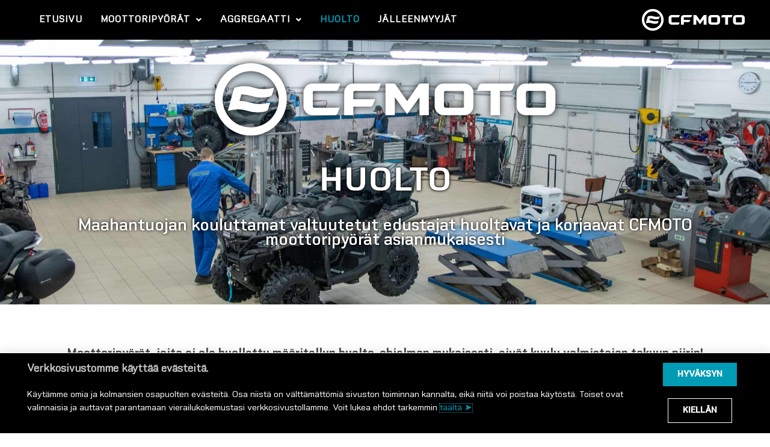

--- FILE ---
content_type: text/css; charset=utf-8
request_url: https://cfmotomp.fi/wp-content/uploads/elementor/css/post-914.css?ver=1769088362
body_size: 1665
content:
.elementor-914 .elementor-element.elementor-element-832e277:not(.elementor-motion-effects-element-type-background), .elementor-914 .elementor-element.elementor-element-832e277 > .elementor-motion-effects-container > .elementor-motion-effects-layer{background-image:url("https://cfmotomp.fi/wp-content/uploads/2022/05/CFMOTO-ATV-huolto-korjaus.jpg");background-position:center center;background-repeat:no-repeat;background-size:cover;}.elementor-914 .elementor-element.elementor-element-832e277 > .elementor-background-overlay{background-color:transparent;background-image:linear-gradient(360deg, #00000000 0%, #000000 75%);opacity:0.6;transition:background 0.3s, border-radius 0.3s, opacity 0.3s;}.elementor-914 .elementor-element.elementor-element-832e277 > .elementor-container{min-height:65vh;}.elementor-914 .elementor-element.elementor-element-832e277{transition:background 0.3s, border 0.3s, border-radius 0.3s, box-shadow 0.3s;padding:0px 50px 0px 50px;}.elementor-widget-image .widget-image-caption{color:var( --e-global-color-text );font-family:var( --e-global-typography-text-font-family ), Sans-serif;font-weight:var( --e-global-typography-text-font-weight );}.elementor-914 .elementor-element.elementor-element-300e372 img{width:600px;}.elementor-widget-heading .elementor-heading-title{font-family:var( --e-global-typography-primary-font-family ), Sans-serif;font-weight:var( --e-global-typography-primary-font-weight );color:var( --e-global-color-primary );}.elementor-914 .elementor-element.elementor-element-d44ac32{text-align:center;}.elementor-914 .elementor-element.elementor-element-d44ac32 .elementor-heading-title{font-family:"AGITA-Bold", Sans-serif;font-weight:600;-webkit-text-stroke-width:0.5px;stroke-width:0.5px;-webkit-text-stroke-color:#000;stroke:#000;text-shadow:0px 0px 5px #000000;color:var( --e-global-color-astglobalcolor5 );}.elementor-widget-text-editor{font-family:var( --e-global-typography-text-font-family ), Sans-serif;font-weight:var( --e-global-typography-text-font-weight );color:var( --e-global-color-text );}.elementor-widget-text-editor.elementor-drop-cap-view-stacked .elementor-drop-cap{background-color:var( --e-global-color-primary );}.elementor-widget-text-editor.elementor-drop-cap-view-framed .elementor-drop-cap, .elementor-widget-text-editor.elementor-drop-cap-view-default .elementor-drop-cap{color:var( --e-global-color-primary );border-color:var( --e-global-color-primary );}.elementor-914 .elementor-element.elementor-element-56433c3{text-align:center;font-family:"AGITA-DemiBold", Sans-serif;font-size:28px;font-weight:400;text-shadow:0px 0px 5px #000000;color:var( --e-global-color-astglobalcolor5 );}.elementor-914 .elementor-element.elementor-element-a07757b{padding:50px 50px 50px 50px;}.elementor-914 .elementor-element.elementor-element-bbf6faa{text-align:center;font-family:"AGITA-Bold", Sans-serif;font-size:20px;font-weight:400;}.elementor-914 .elementor-element.elementor-element-c7134c1{padding:50px 0px 0px 0px;}.elementor-bc-flex-widget .elementor-914 .elementor-element.elementor-element-520aae0.elementor-column .elementor-widget-wrap{align-items:center;}.elementor-914 .elementor-element.elementor-element-520aae0.elementor-column.elementor-element[data-element_type="column"] > .elementor-widget-wrap.elementor-element-populated{align-content:center;align-items:center;}.elementor-914 .elementor-element.elementor-element-520aae0 > .elementor-element-populated{padding:0px 50px 0px 0px;}.elementor-914 .elementor-element.elementor-element-57d41b8 .elementor-heading-title{font-family:"AGITA", Sans-serif;font-size:16px;font-weight:600;}.elementor-bc-flex-widget .elementor-914 .elementor-element.elementor-element-21779fa.elementor-column .elementor-widget-wrap{align-items:center;}.elementor-914 .elementor-element.elementor-element-21779fa.elementor-column.elementor-element[data-element_type="column"] > .elementor-widget-wrap.elementor-element-populated{align-content:center;align-items:center;}.elementor-914 .elementor-element.elementor-element-2c54474{padding:50px 0px 0px 0px;}.elementor-bc-flex-widget .elementor-914 .elementor-element.elementor-element-c16c857.elementor-column .elementor-widget-wrap{align-items:center;}.elementor-914 .elementor-element.elementor-element-c16c857.elementor-column.elementor-element[data-element_type="column"] > .elementor-widget-wrap.elementor-element-populated{align-content:center;align-items:center;}.elementor-bc-flex-widget .elementor-914 .elementor-element.elementor-element-d9311e6.elementor-column .elementor-widget-wrap{align-items:center;}.elementor-914 .elementor-element.elementor-element-d9311e6.elementor-column.elementor-element[data-element_type="column"] > .elementor-widget-wrap.elementor-element-populated{align-content:center;align-items:center;}.elementor-914 .elementor-element.elementor-element-d9311e6 > .elementor-element-populated{padding:0px 0px 0px 50px;}.elementor-914 .elementor-element.elementor-element-990dc4d .elementor-heading-title{font-family:"AGITA", Sans-serif;font-size:16px;font-weight:600;}.elementor-914 .elementor-element.elementor-element-ff52b8a{padding:50px 50px 100px 50px;}.elementor-widget-premium-tables-addon .premium-table .premium-table-row th.premium-table-cell:nth-child(odd) .premium-table-text{color:var( --e-global-color-primary );font-family:var( --e-global-typography-primary-font-family ), Sans-serif;font-weight:var( --e-global-typography-primary-font-weight );}.elementor-widget-premium-tables-addon .premium-table .premium-table-row th.premium-table-cell:nth-child(odd) .premium-table-text:hover{color:var( --e-global-color-primary );}.elementor-widget-premium-tables-addon .premium-table .premium-table-row th.premium-table-cell:nth-child(odd) .premium-table-text i{color:var( --e-global-color-primary );}.elementor-widget-premium-tables-addon .premium-table .premium-table-row th.premium-table-cell:nth-child(even) .premium-table-text{color:var( --e-global-color-primary );font-family:var( --e-global-typography-primary-font-family ), Sans-serif;font-weight:var( --e-global-typography-primary-font-weight );}.elementor-widget-premium-tables-addon .premium-table .premium-table-row th.premium-table-cell:nth-child(even) .premium-table-text:hover{color:var( --e-global-color-primary );}.elementor-widget-premium-tables-addon .premium-table .premium-table-row th.premium-table-cell:nth-child(even) .premium-table-text i{color:var( --e-global-color-primary );}.elementor-widget-premium-tables-addon .premium-table tbody tr:nth-of-type(odd) .premium-table-cell .premium-table-text{color:var( --e-global-color-secondary );font-family:var( --e-global-typography-primary-font-family ), Sans-serif;font-weight:var( --e-global-typography-primary-font-weight );}.elementor-widget-premium-tables-addon .premium-table-blur tbody:hover tr:nth-of-type(odd) .premium-table-text{text-shadow:var( --e-global-color-secondary );}.elementor-widget-premium-tables-addon .premium-table tbody tr:nth-of-type(odd) .premium-table-cell .premium-table-text:hover{color:var( --e-global-color-secondary );}.elementor-widget-premium-tables-addon .premium-table-blur tbody:hover tr:nth-of-type(odd):hover .premium-table-text{text-shadow:var( --e-global-color-secondary );color:var( --e-global-color-secondary );}.elementor-widget-premium-tables-addon .premium-table tbody tr:nth-of-type(odd) .premium-table-cell .premium-table-text i{color:var( --e-global-color-secondary );}.elementor-widget-premium-tables-addon .premium-table tbody tr:nth-of-type(even) .premium-table-cell .premium-table-text{color:var( --e-global-color-secondary );font-family:var( --e-global-typography-primary-font-family ), Sans-serif;font-weight:var( --e-global-typography-primary-font-weight );}.elementor-widget-premium-tables-addon .premium-table-blur tbody:hover tr:nth-of-type(even) .premium-table-text{text-shadow:var( --e-global-color-secondary );}.elementor-widget-premium-tables-addon .premium-table tbody tr:nth-of-type(even) .premium-table-cell .premium-table-text:hover{color:var( --e-global-color-secondary );}.elementor-widget-premium-tables-addon .premium-table-blur tbody:hover tr:nth-of-type(even):hover .premium-table-text{text-shadow:var( --e-global-color-secondary );color:var( --e-global-color-secondary );}.elementor-widget-premium-tables-addon .premium-table tbody tr:nth-of-type(even) .premium-table-cell .premium-table-text i{color:var( --e-global-color-secondary );}.elementor-widget-premium-tables-addon .premium-table thead .premium-table-cell .premium-table-sort-icon:before{color:var( --e-global-color-secondary );background:var( --e-global-color-primary );}.elementor-widget-premium-tables-addon .premium-table thead .premium-table-cell:hover .premium-table-sort-icon:before{color:var( --e-global-color-secondary );}.elementor-widget-premium-tables-addon .premium-table-search-field{color:var( --e-global-color-primary );}.elementor-widget-premium-tables-addon .premium-table-records-box{color:var( --e-global-color-primary );}.elementor-widget-premium-tables-addon .premium-table-pagination ul li > .page-numbers{font-family:var( --e-global-typography-accent-font-family ), Sans-serif;font-weight:var( --e-global-typography-accent-font-weight );}.elementor-914 .elementor-element.elementor-element-34e3b8f .premium-table-wrap{direction:ltr;}.elementor-914 .elementor-element.elementor-element-34e3b8f .premium-table .premium-table-row th.premium-table-cell:nth-child(odd){background-color:var( --e-global-color-accent );}.elementor-914 .elementor-element.elementor-element-34e3b8f .premium-table .premium-table-row th.premium-table-cell:nth-child(even){background-color:var( --e-global-color-accent );}.elementor-914 .elementor-element.elementor-element-34e3b8f .premium-table tbody tr:nth-of-type(odd) .premium-table-cell{background-color:#DEDEDE;}.elementor-914 .elementor-element.elementor-element-34e3b8f .premium-table tbody tr:nth-of-type(odd) .premium-table-cell:hover{background-color:#A2A2A2;}.elementor-914 .elementor-element.elementor-element-34e3b8f .premium-table tbody tr:nth-of-type(even) .premium-table-cell{background-color:var( --e-global-color-astglobalcolor5 );}.elementor-914 .elementor-element.elementor-element-34e3b8f .premium-table tbody tr:nth-of-type(even) .premium-table-cell:hover{background-color:var( --e-global-color-53bf461 );}.elementor-914 .elementor-element.elementor-element-34e3b8f .premium-table{table-layout:auto;box-shadow:0px 0px 15px 0px rgba(0, 0, 0, 0.2);}.elementor-914 .elementor-element.elementor-element-34e3b8f{justify-content:center;}.elementor-914 .elementor-element.elementor-element-34e3b8f .premium-table .premium-table-row th.premium-table-cell:nth-child(odd) .premium-table-text{color:var( --e-global-color-astglobalcolor5 );font-family:"AGITA-Bold", Sans-serif;font-size:18px;font-weight:600;justify-content:flex-start;text-align:left;}.elementor-914 .elementor-element.elementor-element-34e3b8f .premium-table .premium-table-row th.premium-table-cell:nth-child(odd) .premium-table-text:hover{color:var( --e-global-color-astglobalcolor5 );}.elementor-914 .elementor-element.elementor-element-34e3b8f .premium-table .premium-table-row th.premium-table-cell:nth-child(even) .premium-table-text{color:var( --e-global-color-astglobalcolor5 );font-family:"AGITA-Bold", Sans-serif;font-size:18px;font-weight:600;justify-content:flex-start;text-align:left;}.elementor-914 .elementor-element.elementor-element-34e3b8f .premium-table .premium-table-row th.premium-table-cell:nth-child(even) .premium-table-text:hover{color:var( --e-global-color-astglobalcolor5 );}.elementor-914 .elementor-element.elementor-element-34e3b8f .premium-table .premium-table-row th.premium-table-cell{border-style:solid;border-width:1px 1px 1px 1px;border-color:var( --e-global-color-accent );}.elementor-914 .elementor-element.elementor-element-34e3b8f .premium-table .premium-table-row th.premium-table-cell .premium-table-text{padding:5px 20px 5px 20px;}.elementor-914 .elementor-element.elementor-element-34e3b8f .premium-table tbody tr:nth-of-type(odd) .premium-table-cell .premium-table-text:hover{color:var( --e-global-color-accent );}.elementor-914 .elementor-element.elementor-element-34e3b8f .premium-table-blur tbody:hover tr:nth-of-type(odd):hover .premium-table-text{text-shadow:var( --e-global-color-accent );color:var( --e-global-color-accent );}.elementor-914 .elementor-element.elementor-element-34e3b8f .premium-table tbody tr:nth-of-type(odd) .premium-table-cell .premium-table-text{font-family:"AGITA-DemiBold", Sans-serif;font-size:16px;font-weight:400;}.elementor-914 .elementor-element.elementor-element-34e3b8f .premium-table tbody tr:nth-of-type(even) .premium-table-cell .premium-table-text:hover{color:var( --e-global-color-accent );}.elementor-914 .elementor-element.elementor-element-34e3b8f .premium-table-blur tbody:hover tr:nth-of-type(even):hover .premium-table-text{text-shadow:var( --e-global-color-accent );color:var( --e-global-color-accent );}.elementor-914 .elementor-element.elementor-element-34e3b8f .premium-table tbody tr:nth-of-type(even) .premium-table-cell .premium-table-text{font-family:"AGITA-DemiBold", Sans-serif;font-size:16px;font-weight:400;}.elementor-914 .elementor-element.elementor-element-34e3b8f .premium-table .premium-table-row td.premium-table-cell{border-style:solid;border-width:1px 1px 1px 1px;border-color:#E8E8E8;}.elementor-914 .elementor-element.elementor-element-34e3b8f .premium-table .premium-table-row td.premium-table-cell .premium-table-text{padding:5px 20px 5px 20px;}.elementor-914 .elementor-element.elementor-element-34e3b8f .premium-table .premium-table-row .premium-table-cell:nth-child(odd) .premium-table-text{justify-content:flex-start;text-align:left;}.elementor-914 .elementor-element.elementor-element-34e3b8f .premium-table .premium-table-row td.premium-table-cell:nth-child(even) .premium-table-text{justify-content:flex-start;text-align:left;}:root{--page-title-display:none;}@media(max-width:1024px) and (min-width:768px){.elementor-914 .elementor-element.elementor-element-520aae0{width:100%;}.elementor-914 .elementor-element.elementor-element-21779fa{width:100%;}.elementor-914 .elementor-element.elementor-element-c16c857{width:100%;}.elementor-914 .elementor-element.elementor-element-d9311e6{width:100%;}}@media(max-width:1024px){.elementor-914 .elementor-element.elementor-element-832e277 > .elementor-container{min-height:45vh;}.elementor-914 .elementor-element.elementor-element-832e277{padding:0px 30px 0px 30px;}.elementor-914 .elementor-element.elementor-element-300e372 img{width:400px;}.elementor-914 .elementor-element.elementor-element-d44ac32 .elementor-heading-title{font-size:40px;}.elementor-914 .elementor-element.elementor-element-56433c3{font-size:20px;}.elementor-914 .elementor-element.elementor-element-a07757b{padding:30px 30px 30px 30px;}.elementor-914 .elementor-element.elementor-element-bbf6faa{font-size:16px;}.elementor-914 .elementor-element.elementor-element-520aae0 > .elementor-element-populated{padding:0px 0px 0px 0px;}.elementor-914 .elementor-element.elementor-element-d9311e6 > .elementor-element-populated{padding:0px 0px 0px 0px;}}@media(max-width:767px){.elementor-914 .elementor-element.elementor-element-832e277{padding:0px 10px 0px 10px;}.elementor-914 .elementor-element.elementor-element-300e372 img{width:200px;}.elementor-914 .elementor-element.elementor-element-d44ac32 .elementor-heading-title{font-size:26px;}.elementor-914 .elementor-element.elementor-element-56433c3{font-size:16px;}.elementor-914 .elementor-element.elementor-element-a07757b{padding:10px 5px 10px 5px;}.elementor-914 .elementor-element.elementor-element-bbf6faa{font-size:16px;}.elementor-914 .elementor-element.elementor-element-2c54474{padding:20px 0px 0px 0px;}.elementor-914 .elementor-element.elementor-element-ff52b8a{padding:100px 10px 100px 10px;}}/* Start Custom Fonts CSS */@font-face {
	font-family: 'AGITA-Bold';
	font-style: normal;
	font-weight: 900;
	font-display: auto;
	src: url('https://cfmotomp.fi/wp-content/uploads/2022/05/Agita-Bold.woff2') format('woff2'),
		url('https://cfmotomp.fi/wp-content/uploads/2022/05/Agita-Bold.woff') format('woff'),
		url('https://cfmotomp.fi/wp-content/uploads/2022/05/Agita-Bold.ttf') format('truetype'),
		url('https://cfmotomp.fi/wp-content/uploads/2022/05/Agita-Bold.svg#AGITA-Bold') format('svg');
}
/* End Custom Fonts CSS */
/* Start Custom Fonts CSS */@font-face {
	font-family: 'AGITA-DemiBold';
	font-style: normal;
	font-weight: 400;
	font-display: auto;
	src: url('https://cfmotomp.fi/wp-content/uploads/2022/05/Agita-DemiBold.woff2') format('woff2'),
		url('https://cfmotomp.fi/wp-content/uploads/2022/05/Agita-DemiBold.woff') format('woff'),
		url('https://cfmotomp.fi/wp-content/uploads/2022/05/Agita-DemiBold.ttf') format('truetype'),
		url('https://cfmotomp.fi/wp-content/uploads/2022/05/Agita-DemiBold.svg#AGITA-DemiBold') format('svg');
}
/* End Custom Fonts CSS */
/* Start Custom Fonts CSS */@font-face {
	font-family: 'AGITA';
	font-style: normal;
	font-weight: normal;
	font-display: auto;
	src: url('https://cfmotomp.fi/wp-content/uploads/2022/05/Agita.woff2') format('woff2'),
		url('https://cfmotomp.fi/wp-content/uploads/2022/05/Agita.woff') format('woff'),
		url('https://cfmotomp.fi/wp-content/uploads/2022/05/Agita.ttf') format('truetype'),
		url('https://cfmotomp.fi/wp-content/uploads/2022/05/Agita.svg#AGITA') format('svg');
}
/* End Custom Fonts CSS */

--- FILE ---
content_type: text/css; charset=utf-8
request_url: https://cfmotomp.fi/wp-content/uploads/elementor/css/post-148.css?ver=1769088286
body_size: 1253
content:
.elementor-148 .elementor-element.elementor-element-e48363c > .elementor-container > .elementor-column > .elementor-widget-wrap{align-content:center;align-items:center;}.elementor-148 .elementor-element.elementor-element-e48363c:not(.elementor-motion-effects-element-type-background), .elementor-148 .elementor-element.elementor-element-e48363c > .elementor-motion-effects-container > .elementor-motion-effects-layer{background-color:var( --e-global-color-astglobalcolor8 );}.elementor-148 .elementor-element.elementor-element-e48363c{transition:background 0.3s, border 0.3s, border-radius 0.3s, box-shadow 0.3s;margin-top:0px;margin-bottom:0px;padding:0px 40px 0px 40px;}.elementor-148 .elementor-element.elementor-element-e48363c > .elementor-background-overlay{transition:background 0.3s, border-radius 0.3s, opacity 0.3s;}.elementor-widget-uael-nav-menu ul.uael-nav-menu .menu-item a.uael-menu-item.elementor-button{background-color:var( --e-global-color-accent );}.elementor-widget-uael-nav-menu ul.uael-nav-menu .menu-item a.uael-menu-item.elementor-button:hover{background-color:var( --e-global-color-accent );}.elementor-widget-uael-nav-menu .menu-item a.uael-menu-item{font-family:var( --e-global-typography-primary-font-family ), Sans-serif;font-weight:var( --e-global-typography-primary-font-weight );}.elementor-widget-uael-nav-menu .menu-item a.uael-menu-item:not(.elementor-button), .elementor-widget-uael-nav-menu .sub-menu a.uael-sub-menu-item{color:var( --e-global-color-text );}.elementor-widget-uael-nav-menu .menu-item a.uael-menu-item:not(.elementor-button):hover,
								.elementor-widget-uael-nav-menu .sub-menu a.uael-sub-menu-item:hover,
								.elementor-widget-uael-nav-menu .menu-item.current-menu-item a.uael-menu-item:not(.elementor-button),
								.elementor-widget-uael-nav-menu .menu-item a.uael-menu-item.highlighted:not(.elementor-button),
								.elementor-widget-uael-nav-menu .menu-item a.uael-menu-item:not(.elementor-button):focus{color:var( --e-global-color-accent );}.elementor-widget-uael-nav-menu .uael-nav-menu-layout:not(.uael-pointer__framed) .menu-item.parent a.uael-menu-item:before,
								.elementor-widget-uael-nav-menu .uael-nav-menu-layout:not(.uael-pointer__framed) .menu-item.parent a.uael-menu-item:after{background-color:var( --e-global-color-accent );}.elementor-widget-uael-nav-menu .uael-nav-menu-layout:not(.uael-pointer__framed) .menu-item.parent .sub-menu .uael-has-submenu-container a:after{background-color:var( --e-global-color-accent );}.elementor-widget-uael-nav-menu .uael-pointer__framed .menu-item.parent a.uael-menu-item:before,
								.elementor-widget-uael-nav-menu .uael-pointer__framed .menu-item.parent a.uael-menu-item:after{border-color:var( --e-global-color-accent );}.elementor-widget-uael-nav-menu .sub-menu li a.uael-sub-menu-item,
							.elementor-widget-uael-nav-menu nav.uael-dropdown li a.uael-menu-item,
							.elementor-widget-uael-nav-menu nav.uael-dropdown li a.uael-sub-menu-item,
							.elementor-widget-uael-nav-menu nav.uael-dropdown-expandible li a.uael-menu-item{font-family:var( --e-global-typography-accent-font-family ), Sans-serif;font-weight:var( --e-global-typography-accent-font-weight );}.elementor-widget-uael-nav-menu .uael-nav-menu__toggle .uael-nav-menu-label{color:var( --e-global-color-text );}.elementor-widget-uael-nav-menu .menu-item a.uael-menu-item.elementor-button{font-family:var( --e-global-typography-primary-font-family ), Sans-serif;font-weight:var( --e-global-typography-primary-font-weight );}.elementor-148 .elementor-element.elementor-element-8a8bc66 .menu-item a.uael-menu-item,.elementor-148 .elementor-element.elementor-element-8a8bc66 .menu-item a.uael-sub-menu-item{padding-left:15px;padding-right:15px;}.elementor-148 .elementor-element.elementor-element-8a8bc66 .menu-item a.uael-menu-item, .elementor-148 .elementor-element.elementor-element-8a8bc66 .menu-item a.uael-sub-menu-item{padding-top:15px;padding-bottom:15px;}.elementor-148 .elementor-element.elementor-element-8a8bc66 .sub-menu li a.uael-sub-menu-item,
						.elementor-148 .elementor-element.elementor-element-8a8bc66 nav.uael-dropdown li a.uael-menu-item,
						.elementor-148 .elementor-element.elementor-element-8a8bc66 nav.uael-dropdown li a.uael-sub-menu-item,
						.elementor-148 .elementor-element.elementor-element-8a8bc66 nav.uael-dropdown-expandible li a.uael-menu-item,
						.elementor-148 .elementor-element.elementor-element-8a8bc66 nav.uael-dropdown-expandible li a.uael-sub-menu-item{padding-left:15px;padding-right:15px;}.elementor-148 .elementor-element.elementor-element-8a8bc66 .sub-menu a.uael-sub-menu-item,
						 .elementor-148 .elementor-element.elementor-element-8a8bc66 nav.uael-dropdown li a.uael-menu-item,
						 .elementor-148 .elementor-element.elementor-element-8a8bc66 nav.uael-dropdown li a.uael-sub-menu-item,
						 .elementor-148 .elementor-element.elementor-element-8a8bc66 nav.uael-dropdown-expandible li a.uael-menu-item,
						 .elementor-148 .elementor-element.elementor-element-8a8bc66 nav.uael-dropdown-expandible li a.uael-sub-menu-item{padding-top:15px;padding-bottom:15px;}.elementor-148 .elementor-element.elementor-element-8a8bc66 .uael-nav-menu__toggle{text-align:right;}.elementor-148 .elementor-element.elementor-element-8a8bc66 .menu-item a.uael-menu-item{font-family:"AGITA", Sans-serif;font-weight:600;letter-spacing:1px;}.elementor-148 .elementor-element.elementor-element-8a8bc66 .menu-item a.uael-menu-item:not(.elementor-button), .elementor-148 .elementor-element.elementor-element-8a8bc66 .sub-menu a.uael-sub-menu-item{color:var( --e-global-color-astglobalcolor5 );}.elementor-148 .elementor-element.elementor-element-8a8bc66 .menu-item.current-menu-item a.uael-menu-item:not(.elementor-button),
								.elementor-148 .elementor-element.elementor-element-8a8bc66 .menu-item.current-menu-ancestor a.uael-menu-item:not(.elementor-button),
								.elementor-148 .elementor-element.elementor-element-8a8bc66 .menu-item.custom-menu-active a.uael-menu-item:not(.elementor-button){color:var( --e-global-color-accent );}.elementor-148 .elementor-element.elementor-element-8a8bc66 .sub-menu a.uael-sub-menu-item,
								.elementor-148 .elementor-element.elementor-element-8a8bc66 .elementor-menu-toggle,
								.elementor-148 .elementor-element.elementor-element-8a8bc66 nav.uael-dropdown li a.uael-menu-item:not(.elementor-button),
								.elementor-148 .elementor-element.elementor-element-8a8bc66 nav.uael-dropdown li a.uael-sub-menu-item:not(.elementor-button),
								.elementor-148 .elementor-element.elementor-element-8a8bc66 nav.uael-dropdown-expandible li a.uael-menu-item,
								.elementor-148 .elementor-element.elementor-element-8a8bc66 nav.uael-dropdown-expandible li a.uael-sub-menu-item{color:var( --e-global-color-astglobalcolor5 );}.elementor-148 .elementor-element.elementor-element-8a8bc66 .sub-menu,
								.elementor-148 .elementor-element.elementor-element-8a8bc66 nav.uael-dropdown,
								.elementor-148 .elementor-element.elementor-element-8a8bc66 .uael-nav-menu nav.uael-dropdown-expandible,
								.elementor-148 .elementor-element.elementor-element-8a8bc66 .uael-nav-menu nav.uael-dropdown-expandible .menu-item a.uael-menu-item,
								.elementor-148 .elementor-element.elementor-element-8a8bc66 .uael-nav-menu nav.uael-dropdown-expandible .menu-item .sub-menu,
								.elementor-148 .elementor-element.elementor-element-8a8bc66 nav.uael-dropdown .menu-item a.uael-menu-item,
								.elementor-148 .elementor-element.elementor-element-8a8bc66 nav.uael-dropdown .menu-item a.uael-sub-menu-item{background-color:var( --e-global-color-astglobalcolor8 );}.elementor-148 .elementor-element.elementor-element-8a8bc66 .sub-menu a.uael-sub-menu-item:hover,
								.elementor-148 .elementor-element.elementor-element-8a8bc66 .elementor-menu-toggle:hover,
								.elementor-148 .elementor-element.elementor-element-8a8bc66 nav.uael-dropdown li a.uael-menu-item:not(.elementor-button):hover,
								.elementor-148 .elementor-element.elementor-element-8a8bc66 nav.uael-dropdown li a.uael-sub-menu-item:not(.elementor-button):hover,
								.elementor-148 .elementor-element.elementor-element-8a8bc66 .uael-nav-menu nav.uael-dropdown-expandible li a.uael-menu-item:hover,
								.elementor-148 .elementor-element.elementor-element-8a8bc66 .uael-nav-menu nav.uael-dropdown-expandible li a.uael-sub-menu-item:hover{color:var( --e-global-color-accent );}.elementor-148 .elementor-element.elementor-element-8a8bc66 .sub-menu a.uael-sub-menu-item:hover,
								.elementor-148 .elementor-element.elementor-element-8a8bc66 nav.uael-dropdown li a.uael-menu-item:not(.elementor-button):hover,
								.elementor-148 .elementor-element.elementor-element-8a8bc66 nav.uael-dropdown li a.uael-sub-menu-item:not(.elementor-button):hover,
								.elementor-148 .elementor-element.elementor-element-8a8bc66 .uael-nav-menu nav.uael-dropdown-expandible li a.uael-menu-item:hover,
								.elementor-148 .elementor-element.elementor-element-8a8bc66 .uael-nav-menu nav.uael-dropdown-expandible li a.uael-sub-menu-item:hover{background-color:var( --e-global-color-astglobalcolor8 );}.elementor-148 .elementor-element.elementor-element-8a8bc66 .sub-menu .menu-item.current-menu-item a.uael-sub-menu-item.uael-sub-menu-item-active,
						.elementor-148 .elementor-element.elementor-element-8a8bc66 nav.uael-dropdown .menu-item.current-menu-item a.uael-menu-item,
						.elementor-148 .elementor-element.elementor-element-8a8bc66 nav.uael-dropdown .menu-item.current-menu-ancestor a.uael-menu-item,
						.elementor-148 .elementor-element.elementor-element-8a8bc66 nav.uael-dropdown .sub-menu .menu-item.current-menu-item a.uael-sub-menu-item.uael-sub-menu-item-active,
						.elementor-148 .elementor-element.elementor-element-8a8bc66 .sub-menu .menu-item.custom-submenu-active a.uael-sub-menu-item,
						.elementor-148 .elementor-element.elementor-element-8a8bc66 nav.uael-dropdown .menu-item.custom-menu-active a.uael-menu-item,
						.elementor-148 .elementor-element.elementor-element-8a8bc66 .uael-nav-menu nav.uael-dropdown-expandible .menu-item.current-menu-item a.uael-menu-item,
						.elementor-148 .elementor-element.elementor-element-8a8bc66 .uael-nav-menu nav.uael-dropdown-expandible .menu-item.current-menu-item a.uael-sub-menu-item{color:var( --e-global-color-accent );}.elementor-148 .elementor-element.elementor-element-8a8bc66 .sub-menu .menu-item.current-menu-item a.uael-sub-menu-item.uael-sub-menu-item-active,
							.elementor-148 .elementor-element.elementor-element-8a8bc66 nav.uael-dropdown .menu-item.current-menu-item a.uael-menu-item,
							.elementor-148 .elementor-element.elementor-element-8a8bc66 nav.uael-dropdown .menu-item.current-menu-ancestor a.uael-menu-item,
							.elementor-148 .elementor-element.elementor-element-8a8bc66 nav.uael-dropdown .sub-menu .menu-item.current-menu-item a.uael-sub-menu-item.uael-sub-menu-item-active,
							.elementor-148 .elementor-element.elementor-element-8a8bc66 .sub-menu .menu-item.custom-submenu-active a.uael-sub-menu-item,
							.elementor-148 .elementor-element.elementor-element-8a8bc66 nav.uael-dropdown .menu-item.custom-menu-active a.uael-menu-item,
							.elementor-148 .elementor-element.elementor-element-8a8bc66 .uael-nav-menu nav.uael-dropdown-expandible .menu-item.current-menu-item a.uael-menu-item,
							.elementor-148 .elementor-element.elementor-element-8a8bc66 .uael-nav-menu nav.uael-dropdown-expandible .menu-item.current-menu-item a.uael-sub-menu-item{background-color:var( --e-global-color-astglobalcolor8 );}.elementor-148 .elementor-element.elementor-element-8a8bc66 .sub-menu li.menu-item:not(:last-child),
						.elementor-148 .elementor-element.elementor-element-8a8bc66 nav.uael-dropdown li.menu-item:not(:last-child),
						.elementor-148 .elementor-element.elementor-element-8a8bc66 nav.uael-dropdown-expandible li.menu-item:not(:last-child){border-bottom-style:none;}.elementor-148 .elementor-element.elementor-element-8a8bc66 div.uael-nav-menu-icon{color:var( --e-global-color-astglobalcolor5 );}.elementor-148 .elementor-element.elementor-element-8a8bc66 div.uael-nav-menu-icon svg{fill:var( --e-global-color-astglobalcolor5 );}.elementor-148 .elementor-element.elementor-element-8a8bc66 div.uael-nav-menu-icon:hover{color:var( --e-global-color-accent );}.elementor-148 .elementor-element.elementor-element-8a8bc66 div.uael-nav-menu-icon:hover svg{fill:var( --e-global-color-accent );}.elementor-148 .elementor-element.elementor-element-ea64da3 > .elementor-element-populated{padding:0px 0px 0px 0px;}.elementor-widget-theme-site-logo .widget-image-caption{color:var( --e-global-color-text );font-family:var( --e-global-typography-text-font-family ), Sans-serif;font-weight:var( --e-global-typography-text-font-weight );}.elementor-148 .elementor-element.elementor-element-16c30cc{text-align:right;}.elementor-148 .elementor-element.elementor-element-16c30cc img{width:175px;}.elementor-theme-builder-content-area{height:400px;}.elementor-location-header:before, .elementor-location-footer:before{content:"";display:table;clear:both;}@media(min-width:768px){.elementor-148 .elementor-element.elementor-element-61eaf40{width:75%;}.elementor-148 .elementor-element.elementor-element-ea64da3{width:25%;}}@media(max-width:1024px){.elementor-148 .elementor-element.elementor-element-e48363c{padding:5px 20px 5px 20px;}.elementor-bc-flex-widget .elementor-148 .elementor-element.elementor-element-61eaf40.elementor-column .elementor-widget-wrap{align-items:center;}.elementor-148 .elementor-element.elementor-element-61eaf40.elementor-column.elementor-element[data-element_type="column"] > .elementor-widget-wrap.elementor-element-populated{align-content:center;align-items:center;}.elementor-148 .elementor-element.elementor-element-8a8bc66 ul.sub-menu{width:25px;}.elementor-148 .elementor-element.elementor-element-8a8bc66 .sub-menu li a.uael-sub-menu-item,
						.elementor-148 .elementor-element.elementor-element-8a8bc66 nav.uael-dropdown li a.uael-menu-item,
						.elementor-148 .elementor-element.elementor-element-8a8bc66 nav.uael-dropdown li a.uael-sub-menu-item,
						.elementor-148 .elementor-element.elementor-element-8a8bc66 nav.uael-dropdown-expandible li a.uael-menu-item,
						.elementor-148 .elementor-element.elementor-element-8a8bc66 nav.uael-dropdown-expandible li a.uael-sub-menu-item{padding-left:30px;padding-right:30px;}.elementor-148 .elementor-element.elementor-element-8a8bc66 .sub-menu a.uael-sub-menu-item,
						 .elementor-148 .elementor-element.elementor-element-8a8bc66 nav.uael-dropdown li a.uael-menu-item,
						 .elementor-148 .elementor-element.elementor-element-8a8bc66 nav.uael-dropdown li a.uael-sub-menu-item,
						 .elementor-148 .elementor-element.elementor-element-8a8bc66 nav.uael-dropdown-expandible li a.uael-menu-item,
						 .elementor-148 .elementor-element.elementor-element-8a8bc66 nav.uael-dropdown-expandible li a.uael-sub-menu-item{padding-top:25px;padding-bottom:25px;}.elementor-148 .elementor-element.elementor-element-8a8bc66 nav.uael-nav-menu__layout-horizontal ul.sub-menu, .elementor-148 .elementor-element.elementor-element-8a8bc66 nav.uael-nav-menu__layout-expandible.menu-is-active,
						.elementor-148 .elementor-element.elementor-element-8a8bc66 .uael-dropdown.menu-is-active{margin-top:10px;}.elementor-148 .elementor-element.elementor-element-8a8bc66.uael-nav-menu__breakpoint-tablet nav.uael-nav-menu__layout-horizontal ul.sub-menu{margin-top:0px;}.elementor-148 .elementor-element.elementor-element-8a8bc66 > .elementor-widget-container{margin:0px 0px -5px 0px;}.elementor-bc-flex-widget .elementor-148 .elementor-element.elementor-element-ea64da3.elementor-column .elementor-widget-wrap{align-items:center;}.elementor-148 .elementor-element.elementor-element-ea64da3.elementor-column.elementor-element[data-element_type="column"] > .elementor-widget-wrap.elementor-element-populated{align-content:center;align-items:center;}.elementor-148 .elementor-element.elementor-element-ea64da3.elementor-column > .elementor-widget-wrap{justify-content:flex-start;}.elementor-148 .elementor-element.elementor-element-16c30cc{text-align:left;}}@media(max-width:767px){.elementor-148 .elementor-element.elementor-element-e48363c{padding:5px 10px 5px 10px;}.elementor-148 .elementor-element.elementor-element-61eaf40{width:50%;}.elementor-148 .elementor-element.elementor-element-8a8bc66.uael-nav-menu__breakpoint-mobile nav.uael-nav-menu__layout-horizontal ul.sub-menu{margin-top:0px;}.elementor-148 .elementor-element.elementor-element-ea64da3{width:50%;}.elementor-148 .elementor-element.elementor-element-16c30cc img{width:150px;}}

--- FILE ---
content_type: text/css; charset=utf-8
request_url: https://cfmotomp.fi/wp-content/uploads/elementor/css/post-158.css?ver=1769088286
body_size: 716
content:
.elementor-158 .elementor-element.elementor-element-5adef7f:not(.elementor-motion-effects-element-type-background), .elementor-158 .elementor-element.elementor-element-5adef7f > .elementor-motion-effects-container > .elementor-motion-effects-layer{background-color:var( --e-global-color-astglobalcolor8 );}.elementor-158 .elementor-element.elementor-element-5adef7f{transition:background 0.3s, border 0.3s, border-radius 0.3s, box-shadow 0.3s;padding:50px 40px 30px 40px;}.elementor-158 .elementor-element.elementor-element-5adef7f > .elementor-background-overlay{transition:background 0.3s, border-radius 0.3s, opacity 0.3s;}.elementor-widget-theme-site-logo .widget-image-caption{color:var( --e-global-color-text );font-family:var( --e-global-typography-text-font-family ), Sans-serif;font-weight:var( --e-global-typography-text-font-weight );}.elementor-158 .elementor-element.elementor-element-3d67cbd{text-align:left;}.elementor-158 .elementor-element.elementor-element-3d67cbd img{width:225px;}.elementor-widget-heading .elementor-heading-title{font-family:var( --e-global-typography-primary-font-family ), Sans-serif;font-weight:var( --e-global-typography-primary-font-weight );color:var( --e-global-color-primary );}.elementor-158 .elementor-element.elementor-element-ffd4689{text-align:center;}.elementor-158 .elementor-element.elementor-element-ffd4689 .elementor-heading-title{font-family:"AGITA", Sans-serif;font-weight:600;color:var( --e-global-color-accent );}.elementor-158 .elementor-element.elementor-element-1a30bcf .elementor-repeater-item-792733e.elementor-social-icon{background-color:var( --e-global-color-primary );}.elementor-158 .elementor-element.elementor-element-1a30bcf .elementor-repeater-item-792733e.elementor-social-icon i{color:#FFFFFF;}.elementor-158 .elementor-element.elementor-element-1a30bcf .elementor-repeater-item-792733e.elementor-social-icon svg{fill:#FFFFFF;}.elementor-158 .elementor-element.elementor-element-1a30bcf .elementor-repeater-item-3234fe1.elementor-social-icon{background-color:var( --e-global-color-primary );}.elementor-158 .elementor-element.elementor-element-1a30bcf .elementor-repeater-item-3234fe1.elementor-social-icon i{color:#FFFFFF;}.elementor-158 .elementor-element.elementor-element-1a30bcf .elementor-repeater-item-3234fe1.elementor-social-icon svg{fill:#FFFFFF;}.elementor-158 .elementor-element.elementor-element-1a30bcf{--grid-template-columns:repeat(0, auto);--icon-size:18px;--grid-column-gap:5px;--grid-row-gap:0px;}.elementor-158 .elementor-element.elementor-element-1a30bcf .elementor-widget-container{text-align:center;}.elementor-158 .elementor-element.elementor-element-bc25926{text-align:right;}.elementor-158 .elementor-element.elementor-element-bc25926 .elementor-heading-title{font-family:"AGITA", Sans-serif;font-weight:600;color:var( --e-global-color-accent );}.elementor-158 .elementor-element.elementor-element-db254fa{text-align:right;}.elementor-158 .elementor-element.elementor-element-db254fa .elementor-heading-title{color:var( --e-global-color-astglobalcolor5 );}.elementor-158 .elementor-element.elementor-element-cb8681e{text-align:right;}.elementor-158 .elementor-element.elementor-element-cb8681e .elementor-heading-title{font-family:"AGITA", Sans-serif;font-weight:400;color:var( --e-global-color-astglobalcolor5 );}.elementor-158 .elementor-element.elementor-element-6711c5e{text-align:right;}.elementor-158 .elementor-element.elementor-element-6711c5e .elementor-heading-title{font-family:"AGITA", Sans-serif;font-weight:400;color:var( --e-global-color-astglobalcolor5 );}.elementor-158 .elementor-element.elementor-element-5f06a3d{text-align:right;}.elementor-158 .elementor-element.elementor-element-5f06a3d .elementor-heading-title{font-family:"AGITA", Sans-serif;font-weight:400;color:var( --e-global-color-astglobalcolor5 );}.elementor-158 .elementor-element.elementor-element-7bcb017{text-align:right;}.elementor-158 .elementor-element.elementor-element-7bcb017 .elementor-heading-title{font-family:"AGITA", Sans-serif;font-weight:400;color:var( --e-global-color-astglobalcolor5 );}.elementor-158 .elementor-element.elementor-element-3b784f0:not(.elementor-motion-effects-element-type-background), .elementor-158 .elementor-element.elementor-element-3b784f0 > .elementor-motion-effects-container > .elementor-motion-effects-layer{background-color:var( --e-global-color-astglobalcolor8 );}.elementor-158 .elementor-element.elementor-element-3b784f0{transition:background 0.3s, border 0.3s, border-radius 0.3s, box-shadow 0.3s;padding:0px 40px 0px 40px;}.elementor-158 .elementor-element.elementor-element-3b784f0 > .elementor-background-overlay{transition:background 0.3s, border-radius 0.3s, opacity 0.3s;}.elementor-widget-text-editor{font-family:var( --e-global-typography-text-font-family ), Sans-serif;font-weight:var( --e-global-typography-text-font-weight );color:var( --e-global-color-text );}.elementor-widget-text-editor.elementor-drop-cap-view-stacked .elementor-drop-cap{background-color:var( --e-global-color-primary );}.elementor-widget-text-editor.elementor-drop-cap-view-framed .elementor-drop-cap, .elementor-widget-text-editor.elementor-drop-cap-view-default .elementor-drop-cap{color:var( --e-global-color-primary );border-color:var( --e-global-color-primary );}.elementor-158 .elementor-element.elementor-element-fd9cb92{text-align:center;font-family:"AGITA", Sans-serif;font-weight:400;color:var( --e-global-color-2bb65b1 );}.elementor-theme-builder-content-area{height:400px;}.elementor-location-header:before, .elementor-location-footer:before{content:"";display:table;clear:both;}@media(max-width:1024px) and (min-width:768px){.elementor-158 .elementor-element.elementor-element-8569a0d{width:100%;}.elementor-158 .elementor-element.elementor-element-f0ae3a0{width:100%;}.elementor-158 .elementor-element.elementor-element-e715d95{width:100%;}}@media(max-width:1024px){.elementor-158 .elementor-element.elementor-element-3d67cbd > .elementor-widget-container{margin:0px 0px 0px -10px;}.elementor-158 .elementor-element.elementor-element-f0ae3a0 > .elementor-element-populated{padding:50px 0px 0px 0px;}.elementor-158 .elementor-element.elementor-element-ffd4689{text-align:left;}.elementor-158 .elementor-element.elementor-element-1a30bcf .elementor-widget-container{text-align:left;}.elementor-158 .elementor-element.elementor-element-e715d95 > .elementor-element-populated{padding:50px 0px 0px 0px;}.elementor-158 .elementor-element.elementor-element-bc25926{text-align:left;}.elementor-158 .elementor-element.elementor-element-db254fa{text-align:left;}.elementor-158 .elementor-element.elementor-element-cb8681e{text-align:left;}.elementor-158 .elementor-element.elementor-element-6711c5e{text-align:left;}.elementor-158 .elementor-element.elementor-element-5f06a3d{text-align:left;}.elementor-158 .elementor-element.elementor-element-7bcb017{text-align:left;}}@media(max-width:767px){.elementor-158 .elementor-element.elementor-element-3d67cbd > .elementor-widget-container{margin:0px 0px 0px -20px;}.elementor-158 .elementor-element.elementor-element-cb8681e .elementor-heading-title{line-height:24px;}.elementor-158 .elementor-element.elementor-element-fd9cb92{font-size:12px;line-height:24px;}}

--- FILE ---
content_type: text/css; charset=utf-8
request_url: https://cfmotomp.fi/wp-content/uploads/elementor/css/post-6432.css?ver=1769088286
body_size: 428
content:
.elementor-6432 .elementor-element.elementor-element-2badcff > .elementor-container > .elementor-column > .elementor-widget-wrap{align-content:center;align-items:center;}.elementor-6432 .elementor-element.elementor-element-2badcff > .elementor-container{max-width:1440px;}.elementor-6432 .elementor-element.elementor-element-2badcff{border-style:solid;border-width:1px 0px 0px 0px;border-color:var( --e-global-color-astglobalcolor5 );padding:1rem 3rem 1rem 3rem;}.elementor-6432 .elementor-element.elementor-element-2badcff, .elementor-6432 .elementor-element.elementor-element-2badcff > .elementor-background-overlay{border-radius:0px 0px 0px 0px;}.elementor-6432 .elementor-element.elementor-element-7d237b0.elementor-column > .elementor-widget-wrap{justify-content:center;}.elementor-widget-heading .elementor-heading-title{font-family:var( --e-global-typography-primary-font-family ), Sans-serif;font-weight:var( --e-global-typography-primary-font-weight );color:var( --e-global-color-primary );}.elementor-6432 .elementor-element.elementor-element-796681c .elementor-heading-title{font-family:"AGITA", Sans-serif;font-size:1.2rem;font-weight:600;color:var( --e-global-color-64ce5d4 );}.elementor-widget-text-editor{font-family:var( --e-global-typography-text-font-family ), Sans-serif;font-weight:var( --e-global-typography-text-font-weight );color:var( --e-global-color-text );}.elementor-widget-text-editor.elementor-drop-cap-view-stacked .elementor-drop-cap{background-color:var( --e-global-color-primary );}.elementor-widget-text-editor.elementor-drop-cap-view-framed .elementor-drop-cap, .elementor-widget-text-editor.elementor-drop-cap-view-default .elementor-drop-cap{color:var( --e-global-color-primary );border-color:var( --e-global-color-primary );}.elementor-6432 .elementor-element.elementor-element-7aa5351 > .elementor-widget-container{margin:0px 0px -10px 0px;}.elementor-6432 .elementor-element.elementor-element-7aa5351{color:var( --e-global-color-astglobalcolor5 );}.elementor-6432 .elementor-element.elementor-element-88aabeb.elementor-column > .elementor-widget-wrap{justify-content:center;}.elementor-widget-button .elementor-button{background-color:var( --e-global-color-accent );font-family:var( --e-global-typography-accent-font-family ), Sans-serif;font-weight:var( --e-global-typography-accent-font-weight );}.elementor-6432 .elementor-element.elementor-element-e74683d .elementor-button{background-color:#009BB4;fill:var( --e-global-color-astglobalcolor5 );color:var( --e-global-color-astglobalcolor5 );border-radius:0px 0px 0px 0px;}.elementor-6432 .elementor-element.elementor-element-479f35a .elementor-button{background-color:#009BB400;fill:var( --e-global-color-astglobalcolor5 );color:var( --e-global-color-astglobalcolor5 );border-style:solid;border-width:1px 1px 1px 1px;border-radius:0px 0px 0px 0px;}#elementor-popup-modal-6432 .dialog-widget-content{background-color:var( --e-global-color-astglobalcolor8 );box-shadow:2px 8px 23px 3px rgba(0,0,0,0.2);}#elementor-popup-modal-6432 .dialog-message{width:100vw;height:auto;}#elementor-popup-modal-6432{justify-content:center;align-items:flex-end;}@media(max-width:1024px){.elementor-6432 .elementor-element.elementor-element-2badcff{padding:1rem 1rem 1rem 1rem;}}@media(min-width:768px){.elementor-6432 .elementor-element.elementor-element-7d237b0{width:88%;}.elementor-6432 .elementor-element.elementor-element-88aabeb{width:12%;}}@media(max-width:1024px) and (min-width:768px){.elementor-6432 .elementor-element.elementor-element-7d237b0{width:75%;}.elementor-6432 .elementor-element.elementor-element-88aabeb{width:25%;}}

--- FILE ---
content_type: text/css; charset=utf-8
request_url: https://cfmotomp.fi/wp-content/uploads/elementor/css/post-380.css?ver=1769090737
body_size: 856
content:
.elementor-380 .elementor-element.elementor-element-2bfcb60:not(.elementor-motion-effects-element-type-background), .elementor-380 .elementor-element.elementor-element-2bfcb60 > .elementor-motion-effects-container > .elementor-motion-effects-layer{background-color:var( --e-global-color-astglobalcolor5 );}.elementor-380 .elementor-element.elementor-element-2bfcb60{box-shadow:0px 0px 10px 0px rgba(0, 0, 0, 0.15);transition:background 0.3s, border 0.3s, border-radius 0.3s, box-shadow 0.3s;padding:10px 50px 10px 50px;}.elementor-380 .elementor-element.elementor-element-2bfcb60 > .elementor-background-overlay{transition:background 0.3s, border-radius 0.3s, opacity 0.3s;}.elementor-widget-image .widget-image-caption{color:var( --e-global-color-text );font-family:var( --e-global-typography-text-font-family ), Sans-serif;font-weight:var( --e-global-typography-text-font-weight );}.elementor-380 .elementor-element.elementor-element-d5ca13b img{width:75%;}.elementor-widget-button .elementor-button{background-color:var( --e-global-color-accent );font-family:var( --e-global-typography-accent-font-family ), Sans-serif;font-weight:var( --e-global-typography-accent-font-weight );}.elementor-380 .elementor-element.elementor-element-23a60e9 .elementor-button{background-color:#FFFFFF00;font-family:"AGITA-Bold", Sans-serif;font-weight:600;fill:var( --e-global-color-primary );color:var( --e-global-color-primary );}.elementor-380 .elementor-element.elementor-element-23a60e9 .elementor-button:hover, .elementor-380 .elementor-element.elementor-element-23a60e9 .elementor-button:focus{background-color:#FFFFFF00;color:var( --e-global-color-primary );}.elementor-380 .elementor-element.elementor-element-23a60e9 > .elementor-widget-container{margin:-30px 0px 0px 0px;}.elementor-380 .elementor-element.elementor-element-23a60e9 .elementor-button:hover svg, .elementor-380 .elementor-element.elementor-element-23a60e9 .elementor-button:focus svg{fill:var( --e-global-color-primary );}.elementor-380 .elementor-element.elementor-element-e165f0d img{width:75%;}.elementor-380 .elementor-element.elementor-element-f14c10c .elementor-button{background-color:#FFFFFF00;font-family:"AGITA-Bold", Sans-serif;font-weight:600;fill:var( --e-global-color-primary );color:var( --e-global-color-primary );}.elementor-380 .elementor-element.elementor-element-f14c10c .elementor-button:hover, .elementor-380 .elementor-element.elementor-element-f14c10c .elementor-button:focus{background-color:#FFFFFF00;color:var( --e-global-color-primary );}.elementor-380 .elementor-element.elementor-element-f14c10c > .elementor-widget-container{margin:-30px 0px 0px 0px;}.elementor-380 .elementor-element.elementor-element-f14c10c .elementor-button:hover svg, .elementor-380 .elementor-element.elementor-element-f14c10c .elementor-button:focus svg{fill:var( --e-global-color-primary );}.elementor-380 .elementor-element.elementor-element-a4a6a68 img{width:75%;}.elementor-380 .elementor-element.elementor-element-0007e21 .elementor-button{background-color:#FFFFFF00;font-family:"AGITA-Bold", Sans-serif;font-weight:600;fill:var( --e-global-color-primary );color:var( --e-global-color-primary );}.elementor-380 .elementor-element.elementor-element-0007e21 .elementor-button:hover, .elementor-380 .elementor-element.elementor-element-0007e21 .elementor-button:focus{background-color:#FFFFFF00;color:var( --e-global-color-primary );}.elementor-380 .elementor-element.elementor-element-0007e21 > .elementor-widget-container{margin:-30px 0px 0px 0px;}.elementor-380 .elementor-element.elementor-element-0007e21 .elementor-button:hover svg, .elementor-380 .elementor-element.elementor-element-0007e21 .elementor-button:focus svg{fill:var( --e-global-color-primary );}.elementor-380 .elementor-element.elementor-element-217ea41 img{width:75%;}.elementor-380 .elementor-element.elementor-element-e2eddd6 .elementor-button{background-color:#FFFFFF00;font-family:"AGITA-Bold", Sans-serif;font-weight:600;fill:var( --e-global-color-primary );color:var( --e-global-color-primary );}.elementor-380 .elementor-element.elementor-element-e2eddd6 .elementor-button:hover, .elementor-380 .elementor-element.elementor-element-e2eddd6 .elementor-button:focus{background-color:#FFFFFF00;color:var( --e-global-color-primary );}.elementor-380 .elementor-element.elementor-element-e2eddd6 > .elementor-widget-container{margin:-30px 0px 0px 0px;}.elementor-380 .elementor-element.elementor-element-e2eddd6 .elementor-button:hover svg, .elementor-380 .elementor-element.elementor-element-e2eddd6 .elementor-button:focus svg{fill:var( --e-global-color-primary );}.elementor-380 .elementor-element.elementor-element-bd1d849 img{width:75%;}.elementor-380 .elementor-element.elementor-element-9fcbe00 .elementor-button{background-color:#FFFFFF00;font-family:"AGITA-Bold", Sans-serif;font-weight:600;fill:var( --e-global-color-primary );color:var( --e-global-color-primary );}.elementor-380 .elementor-element.elementor-element-9fcbe00 .elementor-button:hover, .elementor-380 .elementor-element.elementor-element-9fcbe00 .elementor-button:focus{background-color:#FFFFFF00;color:var( --e-global-color-primary );}.elementor-380 .elementor-element.elementor-element-9fcbe00 > .elementor-widget-container{margin:-30px 0px 0px 0px;}.elementor-380 .elementor-element.elementor-element-9fcbe00 .elementor-button:hover svg, .elementor-380 .elementor-element.elementor-element-9fcbe00 .elementor-button:focus svg{fill:var( --e-global-color-primary );}.elementor-380 .elementor-element.elementor-element-9d5d1b7:not(.elementor-motion-effects-element-type-background), .elementor-380 .elementor-element.elementor-element-9d5d1b7 > .elementor-motion-effects-container > .elementor-motion-effects-layer{background-color:var( --e-global-color-astglobalcolor8 );}.elementor-380 .elementor-element.elementor-element-9d5d1b7{transition:background 0.3s, border 0.3s, border-radius 0.3s, box-shadow 0.3s;padding:0px 50px 0px 50px;}.elementor-380 .elementor-element.elementor-element-9d5d1b7 > .elementor-background-overlay{transition:background 0.3s, border-radius 0.3s, opacity 0.3s;}.elementor-380 .elementor-element.elementor-element-e337d4c .elementor-button{background-color:#00000000;font-family:"AGITA-Bold", Sans-serif;font-weight:600;fill:var( --e-global-color-astglobalcolor5 );color:var( --e-global-color-astglobalcolor5 );}.elementor-380 .elementor-element.elementor-element-e337d4c .elementor-button:hover, .elementor-380 .elementor-element.elementor-element-e337d4c .elementor-button:focus{color:var( --e-global-color-accent );}.elementor-380 .elementor-element.elementor-element-e337d4c .elementor-button:hover svg, .elementor-380 .elementor-element.elementor-element-e337d4c .elementor-button:focus svg{fill:var( --e-global-color-accent );}.elementor-380 .elementor-element.elementor-element-bb74361 .elementor-button{background-color:#00000000;font-family:"AGITA-Bold", Sans-serif;font-weight:600;fill:var( --e-global-color-astglobalcolor5 );color:var( --e-global-color-astglobalcolor5 );}.elementor-380 .elementor-element.elementor-element-bb74361 .elementor-button:hover, .elementor-380 .elementor-element.elementor-element-bb74361 .elementor-button:focus{color:var( --e-global-color-accent );}.elementor-380 .elementor-element.elementor-element-bb74361 .elementor-button:hover svg, .elementor-380 .elementor-element.elementor-element-bb74361 .elementor-button:focus svg{fill:var( --e-global-color-accent );}.elementor-380 .elementor-element.elementor-element-004742c .elementor-button{background-color:#00000000;font-family:"AGITA-Bold", Sans-serif;font-weight:600;fill:var( --e-global-color-astglobalcolor5 );color:var( --e-global-color-astglobalcolor5 );}.elementor-380 .elementor-element.elementor-element-004742c .elementor-button:hover, .elementor-380 .elementor-element.elementor-element-004742c .elementor-button:focus{color:var( --e-global-color-accent );}.elementor-380 .elementor-element.elementor-element-004742c .elementor-button:hover svg, .elementor-380 .elementor-element.elementor-element-004742c .elementor-button:focus svg{fill:var( --e-global-color-accent );}.elementor-380 .elementor-element.elementor-element-b9e3af2 .elementor-button{background-color:#00000000;font-family:"AGITA-Bold", Sans-serif;font-weight:600;fill:var( --e-global-color-astglobalcolor5 );color:var( --e-global-color-astglobalcolor5 );}.elementor-380 .elementor-element.elementor-element-b9e3af2 .elementor-button:hover, .elementor-380 .elementor-element.elementor-element-b9e3af2 .elementor-button:focus{color:var( --e-global-color-accent );}.elementor-380 .elementor-element.elementor-element-b9e3af2 .elementor-button:hover svg, .elementor-380 .elementor-element.elementor-element-b9e3af2 .elementor-button:focus svg{fill:var( --e-global-color-accent );}.elementor-380 .elementor-element.elementor-element-a6b523b .elementor-button{background-color:#00000000;font-family:"AGITA-Bold", Sans-serif;font-weight:600;fill:var( --e-global-color-astglobalcolor5 );color:var( --e-global-color-astglobalcolor5 );}.elementor-380 .elementor-element.elementor-element-a6b523b .elementor-button:hover, .elementor-380 .elementor-element.elementor-element-a6b523b .elementor-button:focus{color:var( --e-global-color-accent );}.elementor-380 .elementor-element.elementor-element-a6b523b .elementor-button:hover svg, .elementor-380 .elementor-element.elementor-element-a6b523b .elementor-button:focus svg{fill:var( --e-global-color-accent );}@media(max-width:1024px){.elementor-380 .elementor-element.elementor-element-2bfcb60{padding:10px 20px 10px 20px;}.elementor-380 .elementor-element.elementor-element-d5ca13b img{width:100%;}.elementor-380 .elementor-element.elementor-element-e165f0d img{width:100%;}.elementor-380 .elementor-element.elementor-element-a4a6a68 img{width:100%;}.elementor-380 .elementor-element.elementor-element-217ea41 img{width:100%;}.elementor-380 .elementor-element.elementor-element-bd1d849 img{width:100%;}}@media(max-width:767px){.elementor-380 .elementor-element.elementor-element-9d5d1b7{padding:15px 0px 15px 0px;}.elementor-380 .elementor-element.elementor-element-e337d4c .elementor-button{font-size:22px;}.elementor-380 .elementor-element.elementor-element-bb74361 .elementor-button{font-size:22px;}.elementor-380 .elementor-element.elementor-element-004742c .elementor-button{font-size:22px;}.elementor-380 .elementor-element.elementor-element-b9e3af2 .elementor-button{font-size:22px;}.elementor-380 .elementor-element.elementor-element-a6b523b .elementor-button{font-size:22px;}}/* Start Custom Fonts CSS */@font-face {
	font-family: 'AGITA-Bold';
	font-style: normal;
	font-weight: 900;
	font-display: auto;
	src: url('https://cfmotomp.fi/wp-content/uploads/2022/05/Agita-Bold.woff2') format('woff2'),
		url('https://cfmotomp.fi/wp-content/uploads/2022/05/Agita-Bold.woff') format('woff'),
		url('https://cfmotomp.fi/wp-content/uploads/2022/05/Agita-Bold.ttf') format('truetype'),
		url('https://cfmotomp.fi/wp-content/uploads/2022/05/Agita-Bold.svg#AGITA-Bold') format('svg');
}
/* End Custom Fonts CSS */

--- FILE ---
content_type: text/css; charset=utf-8
request_url: https://cfmotomp.fi/wp-content/uploads/elementor/css/post-3727.css?ver=1769088286
body_size: 589
content:
.elementor-3727 .elementor-element.elementor-element-35b4098:not(.elementor-motion-effects-element-type-background), .elementor-3727 .elementor-element.elementor-element-35b4098 > .elementor-motion-effects-container > .elementor-motion-effects-layer{background-color:var( --e-global-color-astglobalcolor5 );}.elementor-3727 .elementor-element.elementor-element-35b4098{box-shadow:0px 0px 10px 0px rgba(0, 0, 0, 0.15);transition:background 0.3s, border 0.3s, border-radius 0.3s, box-shadow 0.3s;margin-top:0px;margin-bottom:0px;padding:10px 50px 10px 50px;}.elementor-3727 .elementor-element.elementor-element-35b4098 > .elementor-background-overlay{transition:background 0.3s, border-radius 0.3s, opacity 0.3s;}.elementor-widget-image .widget-image-caption{color:var( --e-global-color-text );font-family:var( --e-global-typography-text-font-family ), Sans-serif;font-weight:var( --e-global-typography-text-font-weight );}.elementor-3727 .elementor-element.elementor-element-521da71 img{width:75%;}.elementor-widget-button .elementor-button{background-color:var( --e-global-color-accent );font-family:var( --e-global-typography-accent-font-family ), Sans-serif;font-weight:var( --e-global-typography-accent-font-weight );}.elementor-3727 .elementor-element.elementor-element-266a973 .elementor-button{background-color:#FFFFFF00;font-family:"AGITA-Bold", Sans-serif;font-weight:600;fill:var( --e-global-color-primary );color:var( --e-global-color-primary );}.elementor-3727 .elementor-element.elementor-element-266a973 .elementor-button:hover, .elementor-3727 .elementor-element.elementor-element-266a973 .elementor-button:focus{background-color:#FFFFFF00;color:var( --e-global-color-primary );}.elementor-3727 .elementor-element.elementor-element-266a973 > .elementor-widget-container{margin:-30px 0px 0px 0px;}.elementor-3727 .elementor-element.elementor-element-266a973 .elementor-button:hover svg, .elementor-3727 .elementor-element.elementor-element-266a973 .elementor-button:focus svg{fill:var( --e-global-color-primary );}.elementor-3727 .elementor-element.elementor-element-1dea8a4 img{width:75%;}.elementor-3727 .elementor-element.elementor-element-efbd55d .elementor-button{background-color:#FFFFFF00;font-family:"AGITA-Bold", Sans-serif;font-weight:600;fill:var( --e-global-color-primary );color:var( --e-global-color-primary );}.elementor-3727 .elementor-element.elementor-element-efbd55d .elementor-button:hover, .elementor-3727 .elementor-element.elementor-element-efbd55d .elementor-button:focus{background-color:#FFFFFF00;color:var( --e-global-color-primary );}.elementor-3727 .elementor-element.elementor-element-efbd55d > .elementor-widget-container{margin:-30px 0px 0px 0px;}.elementor-3727 .elementor-element.elementor-element-efbd55d .elementor-button:hover svg, .elementor-3727 .elementor-element.elementor-element-efbd55d .elementor-button:focus svg{fill:var( --e-global-color-primary );}.elementor-3727 .elementor-element.elementor-element-e24dd60 img{width:75%;}.elementor-3727 .elementor-element.elementor-element-b989c6a .elementor-button{background-color:#FFFFFF00;font-family:"AGITA-Bold", Sans-serif;font-weight:600;fill:var( --e-global-color-primary );color:var( --e-global-color-primary );}.elementor-3727 .elementor-element.elementor-element-b989c6a .elementor-button:hover, .elementor-3727 .elementor-element.elementor-element-b989c6a .elementor-button:focus{background-color:#FFFFFF00;color:var( --e-global-color-primary );}.elementor-3727 .elementor-element.elementor-element-b989c6a > .elementor-widget-container{margin:-30px 0px 0px 0px;}.elementor-3727 .elementor-element.elementor-element-b989c6a .elementor-button:hover svg, .elementor-3727 .elementor-element.elementor-element-b989c6a .elementor-button:focus svg{fill:var( --e-global-color-primary );}.elementor-3727 .elementor-element.elementor-element-5f9d037 img{width:75%;}.elementor-3727 .elementor-element.elementor-element-23d8aa4 .elementor-button{background-color:#FFFFFF00;font-family:"AGITA-Bold", Sans-serif;font-weight:600;fill:var( --e-global-color-primary );color:var( --e-global-color-primary );}.elementor-3727 .elementor-element.elementor-element-23d8aa4 .elementor-button:hover, .elementor-3727 .elementor-element.elementor-element-23d8aa4 .elementor-button:focus{background-color:#FFFFFF00;color:var( --e-global-color-primary );}.elementor-3727 .elementor-element.elementor-element-23d8aa4 > .elementor-widget-container{margin:-30px 0px 0px 0px;}.elementor-3727 .elementor-element.elementor-element-23d8aa4 .elementor-button:hover svg, .elementor-3727 .elementor-element.elementor-element-23d8aa4 .elementor-button:focus svg{fill:var( --e-global-color-primary );}.elementor-3727 .elementor-element.elementor-element-19cb2d9:not(.elementor-motion-effects-element-type-background), .elementor-3727 .elementor-element.elementor-element-19cb2d9 > .elementor-motion-effects-container > .elementor-motion-effects-layer{background-color:var( --e-global-color-astglobalcolor8 );}.elementor-3727 .elementor-element.elementor-element-19cb2d9{transition:background 0.3s, border 0.3s, border-radius 0.3s, box-shadow 0.3s;padding:0px 50px 0px 50px;}.elementor-3727 .elementor-element.elementor-element-19cb2d9 > .elementor-background-overlay{transition:background 0.3s, border-radius 0.3s, opacity 0.3s;}.elementor-3727 .elementor-element.elementor-element-3bcb7ce .elementor-button{background-color:#00000000;font-family:"AGITA-Bold", Sans-serif;font-weight:600;fill:var( --e-global-color-astglobalcolor5 );color:var( --e-global-color-astglobalcolor5 );}.elementor-3727 .elementor-element.elementor-element-3bcb7ce .elementor-button:hover, .elementor-3727 .elementor-element.elementor-element-3bcb7ce .elementor-button:focus{color:var( --e-global-color-accent );}.elementor-3727 .elementor-element.elementor-element-3bcb7ce .elementor-button:hover svg, .elementor-3727 .elementor-element.elementor-element-3bcb7ce .elementor-button:focus svg{fill:var( --e-global-color-accent );}.elementor-3727 .elementor-element.elementor-element-15ec981 .elementor-button{background-color:#00000000;font-family:"AGITA-Bold", Sans-serif;font-weight:600;fill:var( --e-global-color-astglobalcolor5 );color:var( --e-global-color-astglobalcolor5 );}.elementor-3727 .elementor-element.elementor-element-15ec981 .elementor-button:hover, .elementor-3727 .elementor-element.elementor-element-15ec981 .elementor-button:focus{color:var( --e-global-color-accent );}.elementor-3727 .elementor-element.elementor-element-15ec981 .elementor-button:hover svg, .elementor-3727 .elementor-element.elementor-element-15ec981 .elementor-button:focus svg{fill:var( --e-global-color-accent );}.elementor-3727 .elementor-element.elementor-element-c48c230 .elementor-button{background-color:#00000000;font-family:"AGITA-Bold", Sans-serif;font-weight:600;fill:var( --e-global-color-astglobalcolor5 );color:var( --e-global-color-astglobalcolor5 );}.elementor-3727 .elementor-element.elementor-element-c48c230 .elementor-button:hover, .elementor-3727 .elementor-element.elementor-element-c48c230 .elementor-button:focus{color:var( --e-global-color-accent );}.elementor-3727 .elementor-element.elementor-element-c48c230 .elementor-button:hover svg, .elementor-3727 .elementor-element.elementor-element-c48c230 .elementor-button:focus svg{fill:var( --e-global-color-accent );}.elementor-3727 .elementor-element.elementor-element-187afb1 .elementor-button{background-color:#00000000;font-family:"AGITA-Bold", Sans-serif;font-weight:600;fill:var( --e-global-color-astglobalcolor5 );color:var( --e-global-color-astglobalcolor5 );}.elementor-3727 .elementor-element.elementor-element-187afb1 .elementor-button:hover, .elementor-3727 .elementor-element.elementor-element-187afb1 .elementor-button:focus{color:var( --e-global-color-accent );}.elementor-3727 .elementor-element.elementor-element-187afb1 .elementor-button:hover svg, .elementor-3727 .elementor-element.elementor-element-187afb1 .elementor-button:focus svg{fill:var( --e-global-color-accent );}@media(max-width:1024px){.elementor-3727 .elementor-element.elementor-element-35b4098{padding:10px 20px 10px 20px;}.elementor-3727 .elementor-element.elementor-element-521da71 img{width:100%;}.elementor-3727 .elementor-element.elementor-element-1dea8a4 img{width:100%;}.elementor-3727 .elementor-element.elementor-element-e24dd60 img{width:100%;}.elementor-3727 .elementor-element.elementor-element-5f9d037 img{width:100%;}}@media(max-width:767px){.elementor-3727 .elementor-element.elementor-element-19cb2d9{padding:15px 0px 15px 0px;}.elementor-3727 .elementor-element.elementor-element-3bcb7ce .elementor-button{font-size:22px;}.elementor-3727 .elementor-element.elementor-element-15ec981 .elementor-button{font-size:22px;}.elementor-3727 .elementor-element.elementor-element-c48c230 .elementor-button{font-size:22px;}.elementor-3727 .elementor-element.elementor-element-187afb1 .elementor-button{font-size:22px;}}

--- FILE ---
content_type: text/csv
request_url: https://docs.google.com/spreadsheets/d/e/2PACX-1vQwlxaK2GPUMXRxuPXanxt5dr7PWlnBUX1Arzrc233dwVTyAgmrWLf-VP2DXyhNqhUoVzxqFSCu_SbW/pub?gid=0&single=true&output=csv
body_size: -711
content:
Paikkakunta,Merkkihuolto,Puhelin,SÃ¤hkÃ¶posti
ESPOO,Oy Frank Nyman Ab,09 505 3015,sales@franknyman.com
II,KÃ„RKKÃ„INEN OY,010Â 430 3870,kone.ii@karkkainen.com
JOENSUU,KONE-JÃ–NNIT OY,13 222 672,jonnit@konejonnit.fi
JYVÃ„SKYLÃ„,KÃ„RKKÃ„INEN OY,104 303 130,kone.jyvaskyla@karkkainen.com
KOTKA,MOTOBOX SAHALA OY,52 107 120,huolto@motobox.fi
KUOPIO,MOTO3 OY,444 686 114,osto@moto3.fi
LAHTI,KÃ„RKKÃ„INEN OY,104 303 830,pienkone.lahti@karkkainen.com
MYLLYKOSKI,JAWATALLI OY,500 655 593,huolto@jawatalli.fi
OULU,KÃ„RKKÃ„INEN OY,104 303 425,kone.oulu@karkkainen.com
PORI,TOP-MOTOR OY,440 103 771,info@topmotor.fi
RANUA,TARVIKE.COM,207 437 000,jere.niemela@tarvike.com
ROVANIEMI,TARVIKE.COM,207 437 000,tuomas.ylitalo@tarvike.com
SALO,RR PARTS,40 748 935,info.rrparts@gmail.com
SEINÃ„JOKI,YARDE OY,500 162 139,jari.rohunen@yarde.fi
TAMPERE,R.M.HEINO OY,106 170 609,huolto@rmheino.fi
TORNIO,RAJAMOTOR,400 510 340,raja.motor@co.inet.fi
TUUSULA,MOTOR GRUP FINLAND OY,102 002 700,tuusula@autobike.fi
TURKU,MOTORACING OY,207 639 580,motoracingcompany@gmail.com
YLIVIESKA,KÃ„RKKÃ„INEN OY,104 303 450,pienkone.ylivieska@karkkainen.com

--- FILE ---
content_type: image/svg+xml
request_url: https://cfmotomp.fi/wp-content/uploads/2022/05/CFMOTO-Finland.svg
body_size: 720
content:
<svg data-name="Layer 1" xmlns="http://www.w3.org/2000/svg" viewBox="0 0 920 200"><path d="M738.788 141.684V77.76h-36.151l5.525-14.121a8.333 8.333 0 0 1 7.767-5.319h86.642l-5.528 14.234a8.232 8.232 0 0 1-7.766 5.206h-25.8v63.924zm-469.567-23.996V81.931a4.17 4.17 0 0 1 4.17-4.172h55.883a8.337 8.337 0 0 0 7.765-5.313l5.5-14.125h-74.056a24.158 24.158 0 0 0-23.975 24.1v35.138a24.243 24.243 0 0 0 23.975 24.127h58.579a8.336 8.336 0 0 0 7.772-5.322l5.623-14.5h-67.066a4.17 4.17 0 0 1-4.17-4.171M376.065 58.32A24.16 24.16 0 0 0 352.1 82.409l-.01 59.275h24.71v-22.411h43.851a8.331 8.331 0 0 0 7.772-5.327l5.418-14.07H376.8V81.932a4.173 4.173 0 0 1 4.172-4.174h55.447a8.341 8.341 0 0 0 7.775-5.327l5.454-14.1v-.01zm142.451 80.853L486 94.7v46.98h-24.712V58.322h20.194a8.844 8.844 0 0 1 7.24 3.765l29.794 42.48 29.423-42.44a8.841 8.841 0 0 1 7.268-3.8h20.542v83.362h-24.714V94.546zm150.209-21.489a4.17 4.17 0 0 1-4.17 4.174h-44.49a4.171 4.171 0 0 1-4.17-4.174V81.932a4.171 4.171 0 0 1 4.17-4.174h44.49a4.17 4.17 0 0 1 4.17 4.174zm.7-59.364h-54.21a24.1 24.1 0 0 0-24.105 24.1v35.138a24.134 24.134 0 0 0 24.134 24.127h54.141a24.129 24.129 0 0 0 24.127-24.127q.014-17.579.009-35.138a24.1 24.1 0 0 0-24.1-24.1M885.2 117.684a4.171 4.171 0 0 1-4.171 4.174h-44.487a4.172 4.172 0 0 1-4.17-4.174V81.932a4.172 4.172 0 0 1 4.17-4.174h44.491a4.171 4.171 0 0 1 4.171 4.174zm.7-59.364h-54.207a24.1 24.1 0 0 0-24.106 24.1v35.138a24.134 24.134 0 0 0 24.134 24.127h54.141a24.128 24.128 0 0 0 24.128-24.127q.015-17.579.01-35.138a24.1 24.1 0 0 0-24.1-24.1" fill="#fff"/><g fill="#fff"><path d="M105.348 4.653A95.347 95.347 0 1 0 200.7 100a95.456 95.456 0 0 0-95.352-95.347m0 21.28A74.068 74.068 0 1 1 31.28 100a74.068 74.068 0 0 1 74.068-74.068"/><path d="M82.91 87.159a87.655 87.655 0 0 1 25.133 4.252 87.555 87.555 0 0 0 25.2 3.993 88.344 88.344 0 0 0 22.228-2.732 9.518 9.518 0 0 0 6.825-6.5l4.588-16.862s-14.157 4.073-27.649 4.073a87.537 87.537 0 0 1-25.2-3.994 87.637 87.637 0 0 0-25.135-4.25 104.164 104.164 0 0 0-21.99 2.884 9.117 9.117 0 0 0-6.763 6.484l-4.6 16.9-9.609 35.306-1.012 3.725s14.525-4.252 27.361-4.252a87.646 87.646 0 0 1 25.133 4.252 87.546 87.546 0 0 0 25.2 3.994 88.272 88.272 0 0 0 22.229-2.732 9.577 9.577 0 0 0 6.824-6.5l4.589-16.861s-14.157 4.072-27.651 4.072a87.535 87.535 0 0 1-25.2-3.994 87.635 87.635 0 0 0-25.132-4.252c-.816 0-1.639.018-2.464.049l4.629-17.01q1.239-.048 2.464-.05"/></g></svg>

--- FILE ---
content_type: image/svg+xml
request_url: https://cfmotomp.fi/wp-content/uploads/2022/05/CFMOTO-logo-blur.svg
body_size: 25080
content:
<svg xmlns="http://www.w3.org/2000/svg" xmlns:xlink="http://www.w3.org/1999/xlink" viewBox="0 0 562 144"><title>CFMOTO-logo-video-blur</title><g style="isolation: isolate"><g id="Layer_1" data-name="Layer 1"><g><image width="562" height="144" xlink:href="[data-uri]" style="opacity: 0.75;mix-blend-mode: multiply"></image><g><g id="CFMOTO"><path d="M439.354,91.074V53.389H418.042l3.257-8.325a4.912,4.912,0,0,1,4.579-3.136h51.078L473.7,50.32a4.853,4.853,0,0,1-4.578,3.069H453.911V91.074Z" transform="translate(6 5.5)" style="fill: #fff"></path><path d="M162.53,76.928V55.848a2.458,2.458,0,0,1,2.458-2.46h32.945a4.914,4.914,0,0,0,4.578-3.132l3.243-8.327H162.1a14.241,14.241,0,0,0-14.134,14.207V76.851A14.292,14.292,0,0,0,162.1,91.074h34.534a4.913,4.913,0,0,0,4.582-3.137l3.315-8.551H164.988a2.457,2.457,0,0,1-2.458-2.458" transform="translate(6 5.5)" style="fill: #fff"></path><path d="M225.518,41.928a14.243,14.243,0,0,0-14.128,14.2l-.006,34.944h14.569V77.862h25.852a4.91,4.91,0,0,0,4.581-3.14l3.194-8.295H225.953V55.848a2.46,2.46,0,0,1,2.46-2.46H261.1a4.917,4.917,0,0,0,4.584-3.141l3.215-8.313,0-.006Z" transform="translate(6 5.5)" style="fill: #fff"></path><path d="M309.5,89.594l-19.17-26.216v27.7H275.76V41.93h11.9a5.213,5.213,0,0,1,4.268,2.219L309.5,69.192l17.346-25.019a5.21,5.21,0,0,1,4.284-2.243h12.111V91.074h-14.57V63.285Z" transform="translate(6 5.5)" style="fill: #fff"></path><path d="M398.05,76.925a2.46,2.46,0,0,1-2.459,2.461H369.363a2.459,2.459,0,0,1-2.458-2.461V55.848a2.458,2.458,0,0,1,2.458-2.46h26.228a2.459,2.459,0,0,1,2.459,2.46Zm.413-35H366.5a14.207,14.207,0,0,0-14.21,14.208V76.85a14.227,14.227,0,0,0,14.227,14.224h31.918A14.225,14.225,0,0,0,412.662,76.85q.009-10.363.006-20.714a14.2,14.2,0,0,0-14.2-14.208" transform="translate(6 5.5)" style="fill: #fff"></path><path d="M525.671,76.925a2.46,2.46,0,0,1-2.459,2.461H496.983a2.459,2.459,0,0,1-2.458-2.461V55.848a2.458,2.458,0,0,1,2.458-2.46h26.229a2.459,2.459,0,0,1,2.459,2.46Zm.412-35H494.124a14.208,14.208,0,0,0-14.211,14.208V76.85a14.228,14.228,0,0,0,14.228,14.224h31.917A14.225,14.225,0,0,0,540.283,76.85q.009-10.363.006-20.714a14.2,14.2,0,0,0-14.206-14.208" transform="translate(6 5.5)" style="fill: #fff"></path></g><g><path d="M65.922,10.29A56.21,56.21,0,1,0,122.133,66.5,56.274,56.274,0,0,0,65.922,10.29m0,12.545A43.666,43.666,0,1,1,22.257,66.5,43.665,43.665,0,0,1,65.922,22.835" transform="translate(6 5.5)" style="fill: #fff"></path><path d="M52.694,58.93A51.682,51.682,0,0,1,67.51,61.436a51.6,51.6,0,0,0,14.859,2.355,52.07,52.07,0,0,0,13.1-1.611A5.609,5.609,0,0,0,99.5,58.349l2.7-9.94a68.354,68.354,0,0,1-16.3,2.4,51.618,51.618,0,0,1-14.858-2.354,51.666,51.666,0,0,0-14.817-2.507,61.383,61.383,0,0,0-12.964,1.7,5.374,5.374,0,0,0-3.988,3.822l-2.712,9.965h0L30.9,82.25l-.6,2.2a67.684,67.684,0,0,1,16.13-2.507,51.666,51.666,0,0,1,14.817,2.507A51.618,51.618,0,0,0,76.107,86.8,52,52,0,0,0,89.212,85.19a5.646,5.646,0,0,0,4.023-3.831l2.7-9.94a68.33,68.33,0,0,1-16.3,2.4,51.6,51.6,0,0,1-14.858-2.355,51.673,51.673,0,0,0-14.816-2.506c-.481,0-.966.01-1.452.028l2.728-10.028q.731-.029,1.453-.029" transform="translate(6 5.5)" style="fill: #fff"></path></g></g></g></g></g></svg>

--- FILE ---
content_type: application/javascript; charset=utf-8
request_url: https://cfmotomp.fi/wp-content/plugins/premium-addons-pro/assets/frontend/min-js/tablesorter.min.js?ver=2.9.39
body_size: 14073
content:
!function(e){"function"==typeof define&&define.amd?define(["jquery"],e):"object"==typeof module&&"object"==typeof module.exports?module.exports=e(require("jquery")):e(jQuery)}(function(e){return function(e){"use strict";var t=e.tablesorter={version:"2.31.3",parsers:[],widgets:[],defaults:{theme:"default",widthFixed:!1,showProcessing:!1,headerTemplate:"{content}",onRenderTemplate:null,onRenderHeader:null,cancelSelection:!0,tabIndex:!0,dateFormat:"mmddyyyy",sortMultiSortKey:"shiftKey",sortResetKey:"ctrlKey",usNumberFormat:!0,delayInit:!1,serverSideSorting:!1,resort:!0,headers:{},ignoreCase:!0,sortForce:null,sortList:[],sortAppend:null,sortStable:!1,sortInitialOrder:"asc",sortLocaleCompare:!1,sortReset:!1,sortRestart:!1,emptyTo:"bottom",stringTo:"max",duplicateSpan:!0,textExtraction:"basic",textAttribute:"data-text",textSorter:null,numberSorter:null,initWidgets:!0,widgetClass:"widget-{name}",widgets:[],widgetOptions:{zebra:["even","odd"]},initialized:null,tableClass:"",cssAsc:"",cssDesc:"",cssNone:"",cssHeader:"",cssHeaderRow:"",cssProcessing:"",cssChildRow:"tablesorter-childRow",cssInfoBlock:"tablesorter-infoOnly",cssNoSort:"tablesorter-noSort",cssIgnoreRow:"tablesorter-ignoreRow",cssIcon:"tablesorter-icon",cssIconNone:"",cssIconAsc:"",cssIconDesc:"",cssIconDisabled:"",pointerClick:"click",pointerDown:"mousedown",pointerUp:"mouseup",selectorHeaders:"> thead th, > thead td",selectorSort:"th, td",selectorRemove:".remove-me",debug:!1,headerList:[],empties:{},strings:{},parsers:[],globalize:0,imgAttr:0},css:{table:"tablesorter",cssHasChild:"tablesorter-hasChildRow",childRow:"tablesorter-childRow",colgroup:"tablesorter-colgroup",header:"tablesorter-header",headerRow:"tablesorter-headerRow",headerIn:"tablesorter-header-inner",icon:"tablesorter-icon",processing:"tablesorter-processing",sortAsc:"tablesorter-headerAsc",sortDesc:"tablesorter-headerDesc",sortNone:"tablesorter-headerUnSorted"},language:{sortAsc:"Ascending sort applied, ",sortDesc:"Descending sort applied, ",sortNone:"No sort applied, ",sortDisabled:"sorting is disabled",nextAsc:"activate to apply an ascending sort",nextDesc:"activate to apply a descending sort",nextNone:"activate to remove the sort"},regex:{templateContent:/\{content\}/g,templateIcon:/\{icon\}/g,templateName:/\{name\}/i,spaces:/\s+/g,nonWord:/\W/g,formElements:/(input|select|button|textarea)/i,chunk:/(^([+\-]?(?:\d*)(?:\.\d*)?(?:[eE][+\-]?\d+)?)?$|^0x[0-9a-f]+$|\d+)/gi,chunks:/(^\\0|\\0$)/,hex:/^0x[0-9a-f]+$/i,comma:/,/g,digitNonUS:/[\s|\.]/g,digitNegativeTest:/^\s*\([.\d]+\)/,digitNegativeReplace:/^\s*\(([.\d]+)\)/,digitTest:/^[\-+(]?\d+[)]?$/,digitReplace:/[,.'"\s]/g},string:{max:1,min:-1,emptymin:1,emptymax:-1,zero:0,none:0,null:0,top:!0,bottom:!1},keyCodes:{enter:13},dates:{},instanceMethods:{},setup:function(r,o){if(r&&r.tHead&&0!==r.tBodies.length&&!0!==r.hasInitialized){var s,a="",n=e(r),i=e.metadata;r.hasInitialized=!1,r.isProcessing=!0,r.config=o,e.data(r,"tablesorter",o),t.debug(o,"core")&&(console[console.group?"group":"log"]("Initializing tablesorter v"+t.version),e.data(r,"startoveralltimer",new Date)),o.supportsDataObject=((s=e.fn.jquery.split("."))[0]=parseInt(s[0],10),s[0]>1||1===s[0]&&parseInt(s[1],10)>=4),o.emptyTo=o.emptyTo.toLowerCase(),o.stringTo=o.stringTo.toLowerCase(),o.last={sortList:[],clickedIndex:-1},/tablesorter\-/.test(n.attr("class"))||(a=""!==o.theme?" tablesorter-"+o.theme:""),o.namespace?o.namespace="."+o.namespace.replace(t.regex.nonWord,""):o.namespace=".tablesorter"+Math.random().toString(16).slice(2),o.table=r,o.$table=n.addClass(t.css.table+" "+o.tableClass+a+" "+o.namespace.slice(1)).attr("role","grid"),o.$headers=n.find(o.selectorHeaders),o.$table.children().children("tr").attr("role","row"),o.$tbodies=n.children("tbody:not(."+o.cssInfoBlock+")").attr({"aria-live":"polite","aria-relevant":"all"}),o.$table.children("caption").length&&((a=o.$table.children("caption")[0]).id||(a.id=o.namespace.slice(1)+"caption"),o.$table.attr("aria-labelledby",a.id)),o.widgetInit={},o.textExtraction=o.$table.attr("data-text-extraction")||o.textExtraction||"basic",t.buildHeaders(o),t.fixColumnWidth(r),t.addWidgetFromClass(r),t.applyWidgetOptions(r),t.setupParsers(o),o.totalRows=0,o.debug&&t.validateOptions(o),o.delayInit||t.buildCache(o),t.bindEvents(r,o.$headers,!0),t.bindMethods(o),o.supportsDataObject&&void 0!==n.data().sortlist?o.sortList=n.data().sortlist:i&&n.metadata()&&n.metadata().sortlist&&(o.sortList=n.metadata().sortlist),t.applyWidget(r,!0),o.sortList.length>0?(o.last.sortList=o.sortList,t.sortOn(o,o.sortList,{},!o.initWidgets)):(t.setHeadersCss(o),o.initWidgets&&t.applyWidget(r,!1)),o.showProcessing&&n.unbind("sortBegin"+o.namespace+" sortEnd"+o.namespace).bind("sortBegin"+o.namespace+" sortEnd"+o.namespace,function(e){clearTimeout(o.timerProcessing),t.isProcessing(r),"sortBegin"===e.type&&(o.timerProcessing=setTimeout(function(){t.isProcessing(r,!0)},500))}),r.hasInitialized=!0,r.isProcessing=!1,t.debug(o,"core")&&(console.log("Overall initialization time:"+t.benchmark(e.data(r,"startoveralltimer"))),t.debug(o,"core")&&console.groupEnd&&console.groupEnd()),n.triggerHandler("tablesorter-initialized",r),"function"==typeof o.initialized&&o.initialized(r)}else t.debug(o,"core")&&(r.hasInitialized?console.warn("Stopping initialization. Tablesorter has already been initialized"):console.error("Stopping initialization! No table, thead or tbody",r))},bindMethods:function(r){var o=r.$table,s=r.namespace,a="sortReset update updateRows updateAll updateHeaders addRows updateCell updateComplete sorton appendCache updateCache applyWidgetId applyWidgets refreshWidgets destroy mouseup mouseleave ".split(" ").join(s+" ");o.unbind(a.replace(t.regex.spaces," ")).bind("sortReset"+s,function(e,r){e.stopPropagation(),t.sortReset(this.config,function(e){e.isApplyingWidgets?setTimeout(function(){t.applyWidget(e,"",r)},100):t.applyWidget(e,"",r)})}).bind("updateAll"+s,function(e,r,o){e.stopPropagation(),t.updateAll(this.config,r,o)}).bind("update"+s+" updateRows"+s,function(e,r,o){e.stopPropagation(),t.update(this.config,r,o)}).bind("updateHeaders"+s,function(e,r){e.stopPropagation(),t.updateHeaders(this.config,r)}).bind("updateCell"+s,function(e,r,o,s){e.stopPropagation(),t.updateCell(this.config,r,o,s)}).bind("addRows"+s,function(e,r,o,s){e.stopPropagation(),t.addRows(this.config,r,o,s)}).bind("updateComplete"+s,function(){this.isUpdating=!1}).bind("sorton"+s,function(e,r,o,s){e.stopPropagation(),t.sortOn(this.config,r,o,s)}).bind("appendCache"+s,function(r,o,s){r.stopPropagation(),t.appendCache(this.config,s),e.isFunction(o)&&o(this)}).bind("updateCache"+s,function(e,r,o){e.stopPropagation(),t.updateCache(this.config,r,o)}).bind("applyWidgetId"+s,function(e,r){e.stopPropagation(),t.applyWidgetId(this,r)}).bind("applyWidgets"+s,function(e,r){e.stopPropagation(),t.applyWidget(this,!1,r)}).bind("refreshWidgets"+s,function(e,r,o){e.stopPropagation(),t.refreshWidgets(this,r,o)}).bind("removeWidget"+s,function(e,r,o){e.stopPropagation(),t.removeWidget(this,r,o)}).bind("destroy"+s,function(e,r,o){e.stopPropagation(),t.destroy(this,r,o)}).bind("resetToLoadState"+s,function(o){o.stopPropagation(),t.removeWidget(this,!0,!1);var s=e.extend(!0,{},r.originalSettings);(r=e.extend(!0,{},t.defaults,s)).originalSettings=s,this.hasInitialized=!1,t.setup(this,r)})},bindEvents:function(r,o,s){var a,n=(r=e(r)[0]).config,i=n.namespace,d=null;!0!==s&&(o.addClass(i.slice(1)+"_extra_headers"),(a=t.getClosest(o,"table")).length&&"TABLE"===a[0].nodeName&&a[0]!==r&&e(a[0]).addClass(i.slice(1)+"_extra_table")),a=(n.pointerDown+" "+n.pointerUp+" "+n.pointerClick+" sort keyup ").replace(t.regex.spaces," ").split(" ").join(i+" "),o.find(n.selectorSort).add(o.filter(n.selectorSort)).unbind(a).bind(a,function(r,o){var s,a,i,l=e(r.target),c=" "+r.type+" ";if(!(1!==(r.which||r.button)&&!c.match(" "+n.pointerClick+" | sort | keyup ")||" keyup "===c&&r.which!==t.keyCodes.enter||c.match(" "+n.pointerClick+" ")&&void 0!==r.which||c.match(" "+n.pointerUp+" ")&&d!==r.target&&!0!==o)){if(c.match(" "+n.pointerDown+" "))return d=r.target,void("1"===(i=l.jquery.split("."))[0]&&i[1]<4&&r.preventDefault());if(d=null,s=t.getClosest(e(this),"."+t.css.header),t.regex.formElements.test(r.target.nodeName)||l.hasClass(n.cssNoSort)||l.parents("."+n.cssNoSort).length>0||s.hasClass("sorter-false")||l.parents("button").length>0)return!n.cancelSelection;n.delayInit&&t.isEmptyObject(n.cache)&&t.buildCache(n),n.last.clickedIndex=s.attr("data-column")||s.index(),(a=n.$headerIndexed[n.last.clickedIndex][0])&&!a.sortDisabled&&t.initSort(n,a,r)}}),n.cancelSelection&&o.attr("unselectable","on").bind("selectstart",!1).css({"user-select":"none",MozUserSelect:"none"})},buildHeaders:function(r){var o,s,a,n;for(r.headerList=[],r.headerContent=[],r.sortVars=[],t.debug(r,"core")&&(a=new Date),r.columns=t.computeColumnIndex(r.$table.children("thead, tfoot").children("tr")),s=r.cssIcon?'<i class="'+(r.cssIcon===t.css.icon?t.css.icon:r.cssIcon+" "+t.css.icon)+'"></i>':"",r.$headers=e(e.map(r.$table.find(r.selectorHeaders),function(o,a){var n,i,d,l,c,g=e(o);if(!t.getClosest(g,"tr").hasClass(r.cssIgnoreRow))return/(th|td)/i.test(o.nodeName)||(c=t.getClosest(g,"th, td"),g.attr("data-column",c.attr("data-column"))),n=t.getColumnData(r.table,r.headers,a,!0),r.headerContent[a]=g.html(),""===r.headerTemplate||g.find("."+t.css.headerIn).length||(l=r.headerTemplate.replace(t.regex.templateContent,g.html()).replace(t.regex.templateIcon,g.find("."+t.css.icon).length?"":s),r.onRenderTemplate&&(i=r.onRenderTemplate.apply(g,[a,l]))&&"string"==typeof i&&(l=i),g.html('<div class="'+t.css.headerIn+'">'+l+"</div>")),r.onRenderHeader&&r.onRenderHeader.apply(g,[a,r,r.$table]),d=parseInt(g.attr("data-column"),10),o.column=d,c=t.getOrder(t.getData(g,n,"sortInitialOrder")||r.sortInitialOrder),r.sortVars[d]={count:-1,order:c?r.sortReset?[1,0,2]:[1,0]:r.sortReset?[0,1,2]:[0,1],lockedOrder:!1,sortedBy:""},void 0!==(c=t.getData(g,n,"lockedOrder")||!1)&&!1!==c&&(r.sortVars[d].lockedOrder=!0,r.sortVars[d].order=t.getOrder(c)?[1,1]:[0,0]),r.headerList[a]=o,g.addClass(t.css.header+" "+r.cssHeader),t.getClosest(g,"tr").addClass(t.css.headerRow+" "+r.cssHeaderRow).attr("role","row"),r.tabIndex&&g.attr("tabindex",0),o})),r.$headerIndexed=[],n=0;n<r.columns;n++)t.isEmptyObject(r.sortVars[n])&&(r.sortVars[n]={}),o=r.$headers.filter('[data-column="'+n+'"]'),r.$headerIndexed[n]=o.length?o.not(".sorter-false").length?o.not(".sorter-false").filter(":last"):o.filter(":last"):e();r.$table.find(r.selectorHeaders).attr({scope:"col",role:"columnheader"}),t.updateHeader(r),t.debug(r,"core")&&(console.log("Built headers:"+t.benchmark(a)),console.log(r.$headers))},addInstanceMethods:function(r){e.extend(t.instanceMethods,r)},setupParsers:function(e,r){var o,s,a,n,i,d,l,c,g,p,u,f,h,m,b=e.table,y=0,w=t.debug(e,"core"),x={};if(e.$tbodies=e.$table.children("tbody:not(."+e.cssInfoBlock+")"),0===(m=(h=void 0===r?e.$tbodies:r).length))return w?console.warn("Warning: *Empty table!* Not building a parser cache"):"";for(w&&(f=new Date,console[console.group?"group":"log"]("Detecting parsers for each column")),s={extractors:[],parsers:[]};y<m;){if((o=h[y].rows).length)for(i=0,n=e.columns,d=0;d<n;d++){if((l=e.$headerIndexed[i])&&l.length&&(c=t.getColumnData(b,e.headers,i),u=t.getParserById(t.getData(l,c,"extractor")),p=t.getParserById(t.getData(l,c,"sorter")),g="false"===t.getData(l,c,"parser"),e.empties[i]=(t.getData(l,c,"empty")||e.emptyTo||(e.emptyToBottom?"bottom":"top")).toLowerCase(),e.strings[i]=(t.getData(l,c,"string")||e.stringTo||"max").toLowerCase(),g&&(p=t.getParserById("no-parser")),u||(u=!1),p||(p=t.detectParserForColumn(e,o,-1,i)),w&&(x["("+i+") "+l.text()]={parser:p.id,extractor:u?u.id:"none",string:e.strings[i],empty:e.empties[i]}),s.parsers[i]=p,s.extractors[i]=u,(a=l[0].colSpan-1)>0))for(i+=a,n+=a;a+1>0;)s.parsers[i-a]=p,s.extractors[i-a]=u,a--;i++}y+=s.parsers.length?m:1}w&&(t.isEmptyObject(x)?console.warn("  No parsers detected!"):console[console.table?"table":"log"](x),console.log("Completed detecting parsers"+t.benchmark(f)),console.groupEnd&&console.groupEnd()),e.parsers=s.parsers,e.extractors=s.extractors},addParser:function(e){var r,o=t.parsers.length,s=!0;for(r=0;r<o;r++)t.parsers[r].id.toLowerCase()===e.id.toLowerCase()&&(s=!1);s&&(t.parsers[t.parsers.length]=e)},getParserById:function(e){if("false"==e)return!1;var r,o=t.parsers.length;for(r=0;r<o;r++)if(t.parsers[r].id.toLowerCase()===e.toString().toLowerCase())return t.parsers[r];return!1},detectParserForColumn:function(r,o,s,a){for(var n,i,d,l=t.parsers.length,c=!1,g="",p=t.debug(r,"core"),u=!0;""===g&&u;)(d=o[++s])&&s<50?d.className.indexOf(t.cssIgnoreRow)<0&&(c=o[s].cells[a],g=t.getElementText(r,c,a),i=e(c),p&&console.log("Checking if value was empty on row "+s+", column: "+a+': "'+g+'"')):u=!1;for(;--l>=0;)if((n=t.parsers[l])&&"text"!==n.id&&n.is&&n.is(g,r.table,c,i))return n;return t.getParserById("text")},getElementText:function(r,o,s){if(!o)return"";var a,n=r.textExtraction||"",i=o.jquery?o:e(o);return"string"==typeof n?"basic"===n&&void 0!==(a=i.attr(r.textAttribute))?e.trim(a):e.trim(o.textContent||i.text()):"function"==typeof n?e.trim(n(i[0],r.table,s)):"function"==typeof(a=t.getColumnData(r.table,n,s))?e.trim(a(i[0],r.table,s)):e.trim(i[0].textContent||i.text())},getParsedText:function(e,r,o,s){void 0===s&&(s=t.getElementText(e,r,o));var a=""+s,n=e.parsers[o],i=e.extractors[o];return n&&(i&&"function"==typeof i.format&&(s=i.format(s,e.table,r,o)),a="no-parser"===n.id?"":n.format(""+s,e.table,r,o),e.ignoreCase&&"string"==typeof a&&(a=a.toLowerCase())),a},buildCache:function(r,o,s){var a,n,i,d,l,c,g,p,u,f,h,m,b,y,w,x,v,C,$,I,D,R,T=r.table,A=r.parsers,L=t.debug(r,"core");if(r.$tbodies=r.$table.children("tbody:not(."+r.cssInfoBlock+")"),g=void 0===s?r.$tbodies:s,r.cache={},r.totalRows=0,!A)return L?console.warn("Warning: *Empty table!* Not building a cache"):"";for(L&&(m=new Date),r.showProcessing&&t.isProcessing(T,!0),c=0;c<g.length;c++){for(x=[],a=r.cache[c]={normalized:[]},b=g[c]&&g[c].rows.length||0,d=0;d<b;++d)if(y={child:[],raw:[]},u=[],!(p=e(g[c].rows[d])).hasClass(r.selectorRemove.slice(1)))if(p.hasClass(r.cssChildRow)&&0!==d)for(D=a.normalized.length-1,(w=a.normalized[D][r.columns]).$row=w.$row.add(p),p.prev().hasClass(r.cssChildRow)||p.prev().addClass(t.css.cssHasChild),f=p.children("th, td"),D=w.child.length,w.child[D]=[],C=0,I=r.columns,l=0;l<I;l++)(h=f[l])&&(w.child[D][l]=t.getParsedText(r,h,l),(v=f[l].colSpan-1)>0&&(C+=v,I+=v)),C++;else{for(y.$row=p,y.order=d,C=0,I=r.columns,l=0;l<I;++l){if((h=p[0].cells[l])&&C<r.columns&&(!($=void 0!==A[C])&&L&&console.warn("No parser found for row: "+d+", column: "+l+'; cell containing: "'+e(h).text()+'"; does it have a header?'),n=t.getElementText(r,h,C),y.raw[C]=n,i=t.getParsedText(r,h,C,n),u[C]=i,$&&"numeric"===(A[C].type||"").toLowerCase()&&(x[C]=Math.max(Math.abs(i)||0,x[C]||0)),(v=h.colSpan-1)>0)){for(R=0;R<=v;)i=r.duplicateSpan||0===R?i:"string"!=typeof r.textExtraction&&t.getElementText(r,h,C+R)||"",y.raw[C+R]=i,u[C+R]=i,R++;C+=v,I+=v}C++}u[r.columns]=y,a.normalized[a.normalized.length]=u}a.colMax=x,r.totalRows+=a.normalized.length}if(r.showProcessing&&t.isProcessing(T),L){for(D=Math.min(5,r.cache[0].normalized.length),console[console.group?"group":"log"]("Building cache for "+r.totalRows+" rows (showing "+D+" rows in log) and "+r.columns+" columns"+t.benchmark(m)),n={},l=0;l<r.columns;l++)for(C=0;C<D;C++)n["row: "+C]||(n["row: "+C]={}),n["row: "+C][r.$headerIndexed[l].text()]=r.cache[0].normalized[C][l];console[console.table?"table":"log"](n),console.groupEnd&&console.groupEnd()}e.isFunction(o)&&o(T)},getColumnText:function(r,o,s,a){var n,i,d,l,c,g,p,u,f,h,m="function"==typeof s,b="all"===o,y={raw:[],parsed:[],$cell:[]},w=(r=e(r)[0]).config;if(!t.isEmptyObject(w)){for(c=w.$tbodies.length,n=0;n<c;n++)for(g=(d=w.cache[n].normalized).length,i=0;i<g;i++)l=d[i],a&&!l[w.columns].$row.is(a)||(h=!0,u=b?l.slice(0,w.columns):l[o],l=l[w.columns],p=b?l.raw:l.raw[o],f=b?l.$row.children():l.$row.children().eq(o),m&&(h=s({tbodyIndex:n,rowIndex:i,parsed:u,raw:p,$row:l.$row,$cell:f})),!1!==h&&(y.parsed[y.parsed.length]=u,y.raw[y.raw.length]=p,y.$cell[y.$cell.length]=f));return y}t.debug(w,"core")&&console.warn("No cache found - aborting getColumnText function!")},setHeadersCss:function(r){var o,s,a=r.sortList,n=a.length,i=t.css.sortNone+" "+r.cssNone,d=[t.css.sortAsc+" "+r.cssAsc,t.css.sortDesc+" "+r.cssDesc],l=[r.cssIconAsc,r.cssIconDesc,r.cssIconNone],c=["ascending","descending"],g=function(e,r){e.removeClass(i).addClass(d[r]).attr("aria-sort",c[r]).find("."+t.css.icon).removeClass(l[2]).addClass(l[r])},p=r.$table.find("tfoot tr").children("td, th").add(e(r.namespace+"_extra_headers")).removeClass(d.join(" ")),u=r.$headers.add(e("thead "+r.namespace+"_extra_headers")).removeClass(d.join(" ")).addClass(i).attr("aria-sort","none").find("."+t.css.icon).removeClass(l.join(" ")).end();for(u.not(".sorter-false").find("."+t.css.icon).addClass(l[2]),r.cssIconDisabled&&u.filter(".sorter-false").find("."+t.css.icon).addClass(r.cssIconDisabled),o=0;o<n;o++)if(2!==a[o][1]){if((u=(u=r.$headers.filter(function(e){for(var o=!0,s=r.$headers.eq(e),a=parseInt(s.attr("data-column"),10),n=a+t.getClosest(s,"th, td")[0].colSpan;a<n;a++)o=!!o&&(o||t.isValueInArray(a,r.sortList)>-1);return o})).not(".sorter-false").filter('[data-column="'+a[o][0]+'"]'+(1===n?":last":""))).length)for(s=0;s<u.length;s++)u[s].sortDisabled||g(u.eq(s),a[o][1]);p.length&&g(p.filter('[data-column="'+a[o][0]+'"]'),a[o][1])}for(n=r.$headers.length,o=0;o<n;o++)t.setColumnAriaLabel(r,r.$headers.eq(o))},getClosest:function(t,r){return e.fn.closest?t.closest(r):t.is(r)?t:t.parents(r).filter(":first")},setColumnAriaLabel:function(r,o,s){if(o.length){var a=parseInt(o.attr("data-column"),10),n=r.sortVars[a],i=o.hasClass(t.css.sortAsc)?"sortAsc":o.hasClass(t.css.sortDesc)?"sortDesc":"sortNone",d=e.trim(o.text())+": "+t.language[i];o.hasClass("sorter-false")||!1===s?d+=t.language.sortDisabled:(i=(n.count+1)%n.order.length,s=n.order[i],d+=t.language[0===s?"nextAsc":1===s?"nextDesc":"nextNone"]),o.attr("aria-label",d),n.sortedBy?o.attr("data-sortedBy",n.sortedBy):o.removeAttr("data-sortedBy")}},updateHeader:function(e){var r,o,s,a,n=e.table,i=e.$headers.length;for(r=0;r<i;r++)s=e.$headers.eq(r),a=t.getColumnData(n,e.headers,r,!0),o="false"===t.getData(s,a,"sorter")||"false"===t.getData(s,a,"parser"),t.setColumnSort(e,s,o)},setColumnSort:function(e,t,r){var o=e.table.id;t[0].sortDisabled=r,t[r?"addClass":"removeClass"]("sorter-false").attr("aria-disabled",""+r),e.tabIndex&&(r?t.removeAttr("tabindex"):t.attr("tabindex","0")),o&&(r?t.removeAttr("aria-controls"):t.attr("aria-controls",o))},updateHeaderSortCount:function(r,o){var s,a,n,i,d,l,c,g,p=o||r.sortList,u=p.length;for(r.sortList=[],i=0;i<u;i++)if(c=p[i],(s=parseInt(c[0],10))<r.columns){switch(r.sortVars[s].order||(g=t.getOrder(r.sortInitialOrder)?r.sortReset?[1,0,2]:[1,0]:r.sortReset?[0,1,2]:[0,1],r.sortVars[s].order=g,r.sortVars[s].count=0),g=r.sortVars[s].order,a=(a=(""+c[1]).match(/^(1|d|s|o|n)/))?a[0]:""){case"1":case"d":a=1;break;case"s":a=d||0;break;case"o":a=0===(l=g[(d||0)%g.length])?1:1===l?0:2;break;case"n":a=g[++r.sortVars[s].count%g.length];break;default:a=0}d=0===i?a:d,n=[s,parseInt(a,10)||0],r.sortList[r.sortList.length]=n,a=e.inArray(n[1],g),r.sortVars[s].count=a>=0?a:n[1]%g.length}},updateAll:function(e,r,o){var s=e.table;s.isUpdating=!0,t.refreshWidgets(s,!0,!0),t.buildHeaders(e),t.bindEvents(s,e.$headers,!0),t.bindMethods(e),t.commonUpdate(e,r,o)},update:function(e,r,o){e.table.isUpdating=!0,t.updateHeader(e),t.commonUpdate(e,r,o)},updateHeaders:function(e,r){e.table.isUpdating=!0,t.buildHeaders(e),t.bindEvents(e.table,e.$headers,!0),t.resortComplete(e,r)},updateCell:function(r,o,s,a){if(e(o).closest("tr").hasClass(r.cssChildRow))console.warn('Tablesorter Warning! "updateCell" for child row content has been disabled, use "update" instead');else{if(t.isEmptyObject(r.cache))return t.updateHeader(r),void t.commonUpdate(r,s,a);r.table.isUpdating=!0,r.$table.find(r.selectorRemove).remove();var n,i,d,l,c,g,p=r.$tbodies,u=e(o),f=p.index(t.getClosest(u,"tbody")),h=r.cache[f],m=t.getClosest(u,"tr");if(o=u[0],p.length&&f>=0){if(d=p.eq(f).find("tr").not("."+r.cssChildRow).index(m),c=h.normalized[d],(g=m[0].cells.length)!==r.columns)for(l=0,n=!1,i=0;i<g;i++)n||m[0].cells[i]===o?n=!0:l+=m[0].cells[i].colSpan;else l=u.index();n=t.getElementText(r,o,l),c[r.columns].raw[l]=n,n=t.getParsedText(r,o,l,n),c[l]=n,"numeric"===(r.parsers[l].type||"").toLowerCase()&&(h.colMax[l]=Math.max(Math.abs(n)||0,h.colMax[l]||0)),!1!==(n="undefined"!==s?s:r.resort)?t.checkResort(r,n,a):t.resortComplete(r,a)}else t.debug(r,"core")&&console.error("updateCell aborted, tbody missing or not within the indicated table"),r.table.isUpdating=!1}},addRows:function(r,o,s,a){var n,i,d,l,c,g,p,u,f,h,m,b,y,w="string"==typeof o&&1===r.$tbodies.length&&/<tr/.test(o||""),x=r.table;if(w)o=e(o),r.$tbodies.append(o);else if(!(o&&o instanceof e&&t.getClosest(o,"table")[0]===r.table))return t.debug(r,"core")&&console.error("addRows method requires (1) a jQuery selector reference to rows that have already been added to the table, or (2) row HTML string to be added to a table with only one tbody"),!1;if(x.isUpdating=!0,t.isEmptyObject(r.cache))t.updateHeader(r),t.commonUpdate(r,s,a);else{for(c=o.filter("tr").attr("role","row").length,d=r.$tbodies.index(o.parents("tbody").filter(":first")),r.parsers&&r.parsers.length||t.setupParsers(r),l=0;l<c;l++){for(f=0,p=o[l].cells.length,u=r.cache[d].normalized.length,m=[],h={child:[],raw:[],$row:o.eq(l),order:u},g=0;g<p;g++)b=o[l].cells[g],n=t.getElementText(r,b,f),h.raw[f]=n,i=t.getParsedText(r,b,f,n),m[f]=i,"numeric"===(r.parsers[f].type||"").toLowerCase()&&(r.cache[d].colMax[f]=Math.max(Math.abs(i)||0,r.cache[d].colMax[f]||0)),(y=b.colSpan-1)>0&&(f+=y),f++;m[r.columns]=h,r.cache[d].normalized[u]=m}t.checkResort(r,s,a)}},updateCache:function(e,r,o){e.parsers&&e.parsers.length||t.setupParsers(e,o),t.buildCache(e,r,o)},appendCache:function(e,r){var o,s,a,n,i,d,l,c=e.table,g=e.$tbodies,p=[],u=e.cache;if(t.isEmptyObject(u))return e.appender?e.appender(c,p):c.isUpdating?e.$table.triggerHandler("updateComplete",c):"";for(t.debug(e,"core")&&(l=new Date),d=0;d<g.length;d++)if((a=g.eq(d)).length){for(n=t.processTbody(c,a,!0),s=(o=u[d].normalized).length,i=0;i<s;i++)p[p.length]=o[i][e.columns].$row,e.appender&&(!e.pager||e.pager.removeRows||e.pager.ajax)||n.append(o[i][e.columns].$row);t.processTbody(c,n,!1)}e.appender&&e.appender(c,p),t.debug(e,"core")&&console.log("Rebuilt table"+t.benchmark(l)),r||e.appender||t.applyWidget(c),c.isUpdating&&e.$table.triggerHandler("updateComplete",c)},commonUpdate:function(e,r,o){e.$table.find(e.selectorRemove).remove(),t.setupParsers(e),t.buildCache(e),t.checkResort(e,r,o)},initSort:function(r,o,s){if(r.table.isUpdating)return setTimeout(function(){t.initSort(r,o,s)},50);var a,n,i,d,l,c,g,p=!s[r.sortMultiSortKey],u=r.table,f=r.$headers.length,h=t.getClosest(e(o),"th, td"),m=parseInt(h.attr("data-column"),10),b="mouseup"===s.type?"user":s.type,y=r.sortVars[m].order;if(h=h[0],r.$table.triggerHandler("sortStart",u),c=(r.sortVars[m].count+1)%y.length,r.sortVars[m].count=s[r.sortResetKey]?2:c,r.sortRestart)for(i=0;i<f;i++)g=r.$headers.eq(i),m!==(c=parseInt(g.attr("data-column"),10))&&(p||g.hasClass(t.css.sortNone))&&(r.sortVars[c].count=-1);if(p){if(e.each(r.sortVars,function(e){r.sortVars[e].sortedBy=""}),r.sortList=[],r.last.sortList=[],null!==r.sortForce)for(a=r.sortForce,n=0;n<a.length;n++)a[n][0]!==m&&(r.sortList[r.sortList.length]=a[n],r.sortVars[a[n][0]].sortedBy="sortForce");if((d=y[r.sortVars[m].count])<2&&(r.sortList[r.sortList.length]=[m,d],r.sortVars[m].sortedBy=b,h.colSpan>1))for(n=1;n<h.colSpan;n++)r.sortList[r.sortList.length]=[m+n,d],r.sortVars[m+n].count=e.inArray(d,y),r.sortVars[m+n].sortedBy=b}else if(r.sortList=e.extend([],r.last.sortList),t.isValueInArray(m,r.sortList)>=0)for(r.sortVars[m].sortedBy=b,n=0;n<r.sortList.length;n++)(c=r.sortList[n])[0]===m&&(c[1]=y[r.sortVars[m].count],2===c[1]&&(r.sortList.splice(n,1),r.sortVars[m].count=-1));else if(d=y[r.sortVars[m].count],r.sortVars[m].sortedBy=b,d<2&&(r.sortList[r.sortList.length]=[m,d],h.colSpan>1))for(n=1;n<h.colSpan;n++)r.sortList[r.sortList.length]=[m+n,d],r.sortVars[m+n].count=e.inArray(d,y),r.sortVars[m+n].sortedBy=b;if(r.last.sortList=e.extend([],r.sortList),r.sortList.length&&r.sortAppend&&(a=e.isArray(r.sortAppend)?r.sortAppend:r.sortAppend[r.sortList[0][0]],!t.isEmptyObject(a)))for(n=0;n<a.length;n++)if(a[n][0]!==m&&t.isValueInArray(a[n][0],r.sortList)<0){if(l=(""+(d=a[n][1])).match(/^(a|d|s|o|n)/))switch(c=r.sortList[0][1],l[0]){case"d":d=1;break;case"s":d=c;break;case"o":d=0===c?1:0;break;case"n":d=(c+1)%y.length;break;default:d=0}r.sortList[r.sortList.length]=[a[n][0],d],r.sortVars[a[n][0]].sortedBy="sortAppend"}r.$table.triggerHandler("sortBegin",u),setTimeout(function(){t.setHeadersCss(r),t.multisort(r),t.appendCache(r),r.$table.triggerHandler("sortBeforeEnd",u),r.$table.triggerHandler("sortEnd",u)},1)},multisort:function(e){var r,o,s,a,n=e.table,i=[],d=0,l=e.textSorter||"",c=e.sortList,g=c.length,p=e.$tbodies.length;if(!e.serverSideSorting&&!t.isEmptyObject(e.cache)){if(t.debug(e,"core")&&(o=new Date),"object"==typeof l)for(s=e.columns;s--;)"function"==typeof(a=t.getColumnData(n,l,s))&&(i[s]=a);for(r=0;r<p;r++)s=e.cache[r].colMax,e.cache[r].normalized.sort(function(r,o){var a,p,u,f,h,m,b;for(a=0;a<g;a++){if(u=c[a][0],f=c[a][1],d=0===f,e.sortStable&&r[u]===o[u]&&1===g)return r[e.columns].order-o[e.columns].order;if((p=/n/i.test(t.getSortType(e.parsers,u)))&&e.strings[u]?(p="boolean"==typeof t.string[e.strings[u]]?(d?1:-1)*(t.string[e.strings[u]]?-1:1):e.strings[u]&&t.string[e.strings[u]]||0,h=e.numberSorter?e.numberSorter(r[u],o[u],d,s[u],n):t["sortNumeric"+(d?"Asc":"Desc")](r[u],o[u],p,s[u],u,e)):(m=d?r:o,b=d?o:r,h="function"==typeof l?l(m[u],b[u],d,u,n):"function"==typeof i[u]?i[u](m[u],b[u],d,u,n):t["sortNatural"+(d?"Asc":"Desc")](r[u]||"",o[u]||"",u,e)),h)return h}return r[e.columns].order-o[e.columns].order});t.debug(e,"core")&&console.log("Applying sort "+c.toString()+t.benchmark(o))}},resortComplete:function(t,r){t.table.isUpdating&&t.$table.triggerHandler("updateComplete",t.table),e.isFunction(r)&&r(t.table)},checkResort:function(r,o,s){var a=e.isArray(o)?o:r.sortList;!1===(void 0===o?r.resort:o)||r.serverSideSorting||r.table.isProcessing?(t.resortComplete(r,s),t.applyWidget(r.table,!1)):a.length?t.sortOn(r,a,function(){t.resortComplete(r,s)},!0):t.sortReset(r,function(){t.resortComplete(r,s),t.applyWidget(r.table,!1)})},sortOn:function(r,o,s,a){var n,i=r.table;for(r.$table.triggerHandler("sortStart",i),n=0;n<r.columns;n++)r.sortVars[n].sortedBy=t.isValueInArray(n,o)>-1?"sorton":"";t.updateHeaderSortCount(r,o),t.setHeadersCss(r),r.delayInit&&t.isEmptyObject(r.cache)&&t.buildCache(r),r.$table.triggerHandler("sortBegin",i),t.multisort(r),t.appendCache(r,a),r.$table.triggerHandler("sortBeforeEnd",i),r.$table.triggerHandler("sortEnd",i),t.applyWidget(i),e.isFunction(s)&&s(i)},sortReset:function(r,o){var s;for(r.sortList=[],s=0;s<r.columns;s++)r.sortVars[s].count=-1,r.sortVars[s].sortedBy="";t.setHeadersCss(r),t.multisort(r),t.appendCache(r),e.isFunction(o)&&o(r.table)},getSortType:function(e,t){return e&&e[t]&&e[t].type||""},getOrder:function(e){return/^d/i.test(e)||1===e},sortNatural:function(e,r){if(e===r)return 0;e=(e||"").toString(),r=(r||"").toString();var o,s,a,n,i,d,l=t.regex;if(l.hex.test(r)){if((o=parseInt(e.match(l.hex),16))<(s=parseInt(r.match(l.hex),16)))return-1;if(o>s)return 1}for(o=e.replace(l.chunk,"\\0$1\\0").replace(l.chunks,"").split("\\0"),s=r.replace(l.chunk,"\\0$1\\0").replace(l.chunks,"").split("\\0"),d=Math.max(o.length,s.length),i=0;i<d;i++){if(a=isNaN(o[i])?o[i]||0:parseFloat(o[i])||0,n=isNaN(s[i])?s[i]||0:parseFloat(s[i])||0,isNaN(a)!==isNaN(n))return isNaN(a)?1:-1;if(typeof a!=typeof n&&(a+="",n+=""),a<n)return-1;if(a>n)return 1}return 0},sortNaturalAsc:function(e,r,o,s){if(e===r)return 0;var a=t.string[s.empties[o]||s.emptyTo];return""===e&&0!==a?"boolean"==typeof a?a?-1:1:-a||-1:""===r&&0!==a?"boolean"==typeof a?a?1:-1:a||1:t.sortNatural(e,r)},sortNaturalDesc:function(e,r,o,s){if(e===r)return 0;var a=t.string[s.empties[o]||s.emptyTo];return""===e&&0!==a?"boolean"==typeof a?a?-1:1:a||1:""===r&&0!==a?"boolean"==typeof a?a?1:-1:-a||-1:t.sortNatural(r,e)},sortText:function(e,t){return e>t?1:e<t?-1:0},getTextValue:function(e,t,r){if(r){var o,s=e?e.length:0,a=r+t;for(o=0;o<s;o++)a+=e.charCodeAt(o);return t*a}return 0},sortNumericAsc:function(e,r,o,s,a,n){if(e===r)return 0;var i=t.string[n.empties[a]||n.emptyTo];return""===e&&0!==i?"boolean"==typeof i?i?-1:1:-i||-1:""===r&&0!==i?"boolean"==typeof i?i?1:-1:i||1:(isNaN(e)&&(e=t.getTextValue(e,o,s)),isNaN(r)&&(r=t.getTextValue(r,o,s)),e-r)},sortNumericDesc:function(e,r,o,s,a,n){if(e===r)return 0;var i=t.string[n.empties[a]||n.emptyTo];return""===e&&0!==i?"boolean"==typeof i?i?-1:1:i||1:""===r&&0!==i?"boolean"==typeof i?i?1:-1:-i||-1:(isNaN(e)&&(e=t.getTextValue(e,o,s)),isNaN(r)&&(r=t.getTextValue(r,o,s)),r-e)},sortNumeric:function(e,t){return e-t},addWidget:function(e){e.id&&!t.isEmptyObject(t.getWidgetById(e.id))&&console.warn('"'+e.id+'" widget was loaded more than once!'),t.widgets[t.widgets.length]=e},hasWidget:function(t,r){return(t=e(t)).length&&t[0].config&&t[0].config.widgetInit[r]||!1},getWidgetById:function(e){var r,o,s=t.widgets.length;for(r=0;r<s;r++)if((o=t.widgets[r])&&o.id&&o.id.toLowerCase()===e.toLowerCase())return o},applyWidgetOptions:function(r){var o,s,a,n=r.config,i=n.widgets.length;if(i)for(o=0;o<i;o++)(s=t.getWidgetById(n.widgets[o]))&&s.options&&(a=e.extend(!0,{},s.options),n.widgetOptions=e.extend(!0,a,n.widgetOptions),e.extend(!0,t.defaults.widgetOptions,s.options))},addWidgetFromClass:function(e){var r,o,s=e.config,a="^"+s.widgetClass.replace(t.regex.templateName,"(\\S+)+")+"$",n=new RegExp(a,"g"),i=(e.className||"").split(t.regex.spaces);if(i.length)for(r=i.length,o=0;o<r;o++)i[o].match(n)&&(s.widgets[s.widgets.length]=i[o].replace(n,"$1"))},applyWidgetId:function(r,o,s){var a,n,i,d=(r=e(r)[0]).config,l=d.widgetOptions,c=t.debug(d,"core"),g=t.getWidgetById(o);g&&(i=g.id,a=!1,e.inArray(i,d.widgets)<0&&(d.widgets[d.widgets.length]=i),c&&(n=new Date),!s&&d.widgetInit[i]||(d.widgetInit[i]=!0,r.hasInitialized&&t.applyWidgetOptions(r),"function"==typeof g.init&&(a=!0,c&&console[console.group?"group":"log"]("Initializing "+i+" widget"),g.init(r,g,d,l))),s||"function"!=typeof g.format||(a=!0,c&&console[console.group?"group":"log"]("Updating "+i+" widget"),g.format(r,d,l,!1)),c&&a&&(console.log("Completed "+(s?"initializing ":"applying ")+i+" widget"+t.benchmark(n)),console.groupEnd&&console.groupEnd()))},applyWidget:function(r,o,s){var a,n,i,d,l,c=(r=e(r)[0]).config,g=t.debug(c,"core"),p=[];if(!1===o||!r.hasInitialized||!r.isApplyingWidgets&&!r.isUpdating){if(g&&(l=new Date),t.addWidgetFromClass(r),clearTimeout(c.timerReady),c.widgets.length){for(r.isApplyingWidgets=!0,c.widgets=e.grep(c.widgets,function(t,r){return e.inArray(t,c.widgets)===r}),n=(i=c.widgets||[]).length,a=0;a<n;a++)(d=t.getWidgetById(i[a]))&&d.id?(d.priority||(d.priority=10),p[a]=d):g&&console.warn('"'+i[a]+'" was enabled, but the widget code has not been loaded!');for(p.sort(function(e,t){return e.priority<t.priority?-1:e.priority===t.priority?0:1}),n=p.length,g&&console[console.group?"group":"log"]("Start "+(o?"initializing":"applying")+" widgets"),a=0;a<n;a++)(d=p[a])&&d.id&&t.applyWidgetId(r,d.id,o);g&&console.groupEnd&&console.groupEnd()}c.timerReady=setTimeout(function(){r.isApplyingWidgets=!1,e.data(r,"lastWidgetApplication",new Date),c.$table.triggerHandler("tablesorter-ready"),o||"function"!=typeof s||s(r),g&&(d=c.widgets.length,console.log("Completed "+(!0===o?"initializing ":"applying ")+d+" widget"+(1!==d?"s":"")+t.benchmark(l)))},10)}},removeWidget:function(r,o,s){var a,n,i,d,l=(r=e(r)[0]).config;if(!0===o)for(o=[],d=t.widgets.length,i=0;i<d;i++)(n=t.widgets[i])&&n.id&&(o[o.length]=n.id);else o=(e.isArray(o)?o.join(","):o||"").toLowerCase().split(/[\s,]+/);for(d=o.length,a=0;a<d;a++)n=t.getWidgetById(o[a]),(i=e.inArray(o[a],l.widgets))>=0&&!0!==s&&l.widgets.splice(i,1),n&&n.remove&&(t.debug(l,"core")&&console.log((s?"Refreshing":"Removing")+' "'+o[a]+'" widget'),n.remove(r,l,l.widgetOptions,s),l.widgetInit[o[a]]=!1);l.$table.triggerHandler("widgetRemoveEnd",r)},refreshWidgets:function(r,o,s){var a,n,i=(r=e(r)[0]).config.widgets,d=t.widgets,l=d.length,c=[],g=function(t){e(t).triggerHandler("refreshComplete")};for(a=0;a<l;a++)(n=d[a])&&n.id&&(o||e.inArray(n.id,i)<0)&&(c[c.length]=n.id);t.removeWidget(r,c.join(","),!0),!0!==s?(t.applyWidget(r,o||!1,g),o&&t.applyWidget(r,!1,g)):g(r)},benchmark:function(e){return" ("+((new Date).getTime()-e.getTime())+" ms)"},log:function(){console.log(arguments)},debug:function(e,t){return e&&(!0===e.debug||"string"==typeof e.debug&&e.debug.indexOf(t)>-1)},isEmptyObject:function(e){for(var t in e)return!1;return!0},isValueInArray:function(e,t){var r,o=t&&t.length||0;for(r=0;r<o;r++)if(t[r][0]===e)return r;return-1},formatFloat:function(r,o){return"string"!=typeof r||""===r?r:(r=(o&&o.config?!1!==o.config.usNumberFormat:void 0===o||o)?r.replace(t.regex.comma,""):r.replace(t.regex.digitNonUS,"").replace(t.regex.comma,"."),t.regex.digitNegativeTest.test(r)&&(r=r.replace(t.regex.digitNegativeReplace,"-$1")),s=parseFloat(r),isNaN(s)?e.trim(r):s);var s},isDigit:function(e){return isNaN(e)?t.regex.digitTest.test(e.toString().replace(t.regex.digitReplace,"")):""!==e},computeColumnIndex:function(r,o){var s,a,n,i,d,l,c,g,p,u,f=o&&o.columns||0,h=[],m=new Array(f);for(s=0;s<r.length;s++)for(l=r[s].cells,a=0;a<l.length;a++){for(c=s,g=(d=l[a]).rowSpan||1,p=d.colSpan||1,void 0===h[c]&&(h[c]=[]),n=0;n<h[c].length+1;n++)if(void 0===h[c][n]){u=n;break}for(f&&d.cellIndex===u||(d.setAttribute?d.setAttribute("data-column",u):e(d).attr("data-column",u)),n=c;n<c+g;n++)for(void 0===h[n]&&(h[n]=[]),m=h[n],i=u;i<u+p;i++)m[i]="x"}return t.checkColumnCount(r,h,m.length),m.length},checkColumnCount:function(e,t,r){var o,s,a=!0,n=[];for(o=0;o<t.length;o++)if(t[o]&&(s=t[o].length,t[o].length!==r)){a=!1;break}a||(e.each(function(e,t){var r=t.parentElement.nodeName;n.indexOf(r)<0&&n.push(r)}),console.error("Invalid or incorrect number of columns in the "+n.join(" or ")+"; expected "+r+", but found "+s+" columns"))},fixColumnWidth:function(r){var o,s,a,n,i,d=(r=e(r)[0]).config,l=d.$table.children("colgroup");if(l.length&&l.hasClass(t.css.colgroup)&&l.remove(),d.widthFixed&&0===d.$table.children("colgroup").length){for(l=e('<colgroup class="'+t.css.colgroup+'">'),o=d.$table.width(),n=(a=d.$tbodies.find("tr:first").children(":visible")).length,i=0;i<n;i++)s=parseInt(a.eq(i).width()/o*1e3,10)/10+"%",l.append(e("<col>").css("width",s));d.$table.prepend(l)}},getData:function(t,r,o){var s,a,n="",i=e(t);return i.length?(s=!!e.metadata&&i.metadata(),a=" "+(i.attr("class")||""),void 0!==i.data(o)||void 0!==i.data(o.toLowerCase())?n+=i.data(o)||i.data(o.toLowerCase()):s&&void 0!==s[o]?n+=s[o]:r&&void 0!==r[o]?n+=r[o]:" "!==a&&a.match(" "+o+"-")&&(n=a.match(new RegExp("\\s"+o+"-([\\w-]+)"))[1]||""),e.trim(n)):""},getColumnData:function(t,r,o,s,a){if("object"!=typeof r||null===r)return r;var n,i=(t=e(t)[0]).config,d=a||i.$headers,l=i.$headerIndexed&&i.$headerIndexed[o]||d.find('[data-column="'+o+'"]:last');if(void 0!==r[o])return s?r[o]:r[d.index(l)];for(n in r)if("string"==typeof n&&l.filter(n).add(l.find(n)).length)return r[n]},isProcessing:function(r,o,s){var a=(r=e(r))[0].config,n=s||r.find("."+t.css.header);o?(void 0!==s&&a.sortList.length>0&&(n=n.filter(function(){return!this.sortDisabled&&t.isValueInArray(parseFloat(e(this).attr("data-column")),a.sortList)>=0})),r.add(n).addClass(t.css.processing+" "+a.cssProcessing)):r.add(n).removeClass(t.css.processing+" "+a.cssProcessing)},processTbody:function(t,r,o){if(t=e(t)[0],o)return t.isProcessing=!0,r.before('<colgroup class="tablesorter-savemyplace"/>'),e.fn.detach?r.detach():r.remove();var s=e(t).find("colgroup.tablesorter-savemyplace");r.insertAfter(s),s.remove(),t.isProcessing=!1},clearTableBody:function(t){e(t)[0].config.$tbodies.children().detach()},characterEquivalents:{a:"áàâãäąå",A:"ÁÀÂÃÄĄÅ",c:"çćč",C:"ÇĆČ",e:"éèêëěę",E:"ÉÈÊËĚĘ",i:"íìİîïı",I:"ÍÌİÎÏ",o:"óòôõöō",O:"ÓÒÔÕÖŌ",ss:"ß",SS:"ẞ",u:"úùûüů",U:"ÚÙÛÜŮ"},replaceAccents:function(e){var r,o="[",s=t.characterEquivalents;if(!t.characterRegex){for(r in t.characterRegexArray={},s)"string"==typeof r&&(o+=s[r],t.characterRegexArray[r]=new RegExp("["+s[r]+"]","g"));t.characterRegex=new RegExp(o+"]")}if(t.characterRegex.test(e))for(r in s)"string"==typeof r&&(e=e.replace(t.characterRegexArray[r],r));return e},validateOptions:function(r){var o,s,a,n,i="headers sortForce sortList sortAppend widgets".split(" "),d=r.originalSettings;if(d){for(o in t.debug(r,"core")&&(n=new Date),d)if("undefined"===(a=typeof t.defaults[o]))console.warn('Tablesorter Warning! "table.config.'+o+'" option not recognized');else if("object"===a)for(s in d[o])a=t.defaults[o]&&typeof t.defaults[o][s],e.inArray(o,i)<0&&"undefined"===a&&console.warn('Tablesorter Warning! "table.config.'+o+"."+s+'" option not recognized');t.debug(r,"core")&&console.log("validate options time:"+t.benchmark(n))}},restoreHeaders:function(r){var o,s,a=e(r)[0].config,n=a.$table.find(a.selectorHeaders),i=n.length;for(o=0;o<i;o++)(s=n.eq(o)).find("."+t.css.headerIn).length&&s.html(a.headerContent[o])},destroy:function(r,o,s){if((r=e(r)[0]).hasInitialized){t.removeWidget(r,!0,!1);var a,n=e(r),i=r.config,d=n.find("thead:first"),l=d.find("tr."+t.css.headerRow).removeClass(t.css.headerRow+" "+i.cssHeaderRow),c=n.find("tfoot:first > tr").children("th, td");!1===o&&e.inArray("uitheme",i.widgets)>=0&&(n.triggerHandler("applyWidgetId",["uitheme"]),n.triggerHandler("applyWidgetId",["zebra"])),d.find("tr").not(l).remove(),a="sortReset update updateRows updateAll updateHeaders updateCell addRows updateComplete sorton appendCache updateCache applyWidgetId applyWidgets refreshWidgets removeWidget destroy mouseup mouseleave "+"keypress sortBegin sortEnd resetToLoadState ".split(" ").join(i.namespace+" "),n.removeData("tablesorter").unbind(a.replace(t.regex.spaces," ")),i.$headers.add(c).removeClass([t.css.header,i.cssHeader,i.cssAsc,i.cssDesc,t.css.sortAsc,t.css.sortDesc,t.css.sortNone].join(" ")).removeAttr("data-column").removeAttr("aria-label").attr("aria-disabled","true"),l.find(i.selectorSort).unbind("mousedown mouseup keypress ".split(" ").join(i.namespace+" ").replace(t.regex.spaces," ")),t.restoreHeaders(r),n.toggleClass(t.css.table+" "+i.tableClass+" tablesorter-"+i.theme,!1===o),n.removeClass(i.namespace.slice(1)),r.hasInitialized=!1,delete r.config.cache,"function"==typeof s&&s(r),t.debug(i,"core")&&console.log("tablesorter has been removed")}}};e.fn.tablesorter=function(r){return this.each(function(){var o=e.extend(!0,{},t.defaults,r,t.instanceMethods);o.originalSettings=r,!this.hasInitialized&&t.buildTable&&"TABLE"!==this.nodeName?t.buildTable(this,o):t.setup(this,o)})},window.console&&window.console.log||(t.logs=[],console={},console.log=console.warn=console.error=console.table=function(){var e=arguments.length>1?arguments:arguments[0];t.logs[t.logs.length]={date:Date.now(),log:e}}),t.addParser({id:"no-parser",is:function(){return!1},format:function(){return""},type:"text"}),t.addParser({id:"text",is:function(){return!0},format:function(r,o){var s=o.config;return r&&(r=e.trim(s.ignoreCase?r.toLocaleLowerCase():r),r=s.sortLocaleCompare?t.replaceAccents(r):r),r},type:"text"}),t.regex.nondigit=/[^\w,. \-()]/g,t.addParser({id:"digit",is:function(e){return t.isDigit(e)},format:function(r,o){var s=t.formatFloat((r||"").replace(t.regex.nondigit,""),o);return r&&"number"==typeof s?s:r?e.trim(r&&o.config.ignoreCase?r.toLocaleLowerCase():r):r},type:"numeric"}),t.regex.currencyReplace=/[+\-,. ]/g,t.regex.currencyTest=/^\(?\d+[\u00a3$\u20ac\u00a4\u00a5\u00a2?.]|[\u00a3$\u20ac\u00a4\u00a5\u00a2?.]\d+\)?$/,t.addParser({id:"currency",is:function(e){return e=(e||"").replace(t.regex.currencyReplace,""),t.regex.currencyTest.test(e)},format:function(r,o){var s=t.formatFloat((r||"").replace(t.regex.nondigit,""),o);return r&&"number"==typeof s?s:r?e.trim(r&&o.config.ignoreCase?r.toLocaleLowerCase():r):r},type:"numeric"}),t.regex.urlProtocolTest=/^(https?|ftp|file):\/\//,t.regex.urlProtocolReplace=/(https?|ftp|file):\/\/(www\.)?/,t.addParser({id:"url",is:function(e){return t.regex.urlProtocolTest.test(e)},format:function(r){return r?e.trim(r.replace(t.regex.urlProtocolReplace,"")):r},type:"text"}),t.regex.dash=/-/g,t.regex.isoDate=/^\d{4}[\/\-]\d{1,2}[\/\-]\d{1,2}/,t.addParser({id:"isoDate",is:function(e){return t.regex.isoDate.test(e)},format:function(e){var r=e?new Date(e.replace(t.regex.dash,"/")):e;return r instanceof Date&&isFinite(r)?r.getTime():e},type:"numeric"}),t.regex.percent=/%/g,t.regex.percentTest=/(\d\s*?%|%\s*?\d)/,t.addParser({id:"percent",is:function(e){return t.regex.percentTest.test(e)&&e.length<15},format:function(e,r){return e?t.formatFloat(e.replace(t.regex.percent,""),r):e},type:"numeric"}),t.addParser({id:"image",is:function(e,t,r,o){return o.find("img").length>0},format:function(t,r,o){return e(o).find("img").attr(r.config.imgAttr||"alt")||t},parsed:!0,type:"text"}),t.regex.dateReplace=/(\S)([AP]M)$/i,t.regex.usLongDateTest1=/^[A-Z]{3,10}\.?\s+\d{1,2},?\s+(\d{4})(\s+\d{1,2}:\d{2}(:\d{2})?(\s+[AP]M)?)?$/i,t.regex.usLongDateTest2=/^\d{1,2}\s+[A-Z]{3,10}\s+\d{4}/i,t.addParser({id:"usLongDate",is:function(e){return t.regex.usLongDateTest1.test(e)||t.regex.usLongDateTest2.test(e)},format:function(e){var r=e?new Date(e.replace(t.regex.dateReplace,"$1 $2")):e;return r instanceof Date&&isFinite(r)?r.getTime():e},type:"numeric"}),t.regex.shortDateTest=/(^\d{1,2}[\/\s]\d{1,2}[\/\s]\d{4})|(^\d{4}[\/\s]\d{1,2}[\/\s]\d{1,2})/,t.regex.shortDateReplace=/[\-.,]/g,t.regex.shortDateXXY=/(\d{1,2})[\/\s](\d{1,2})[\/\s](\d{4})/,t.regex.shortDateYMD=/(\d{4})[\/\s](\d{1,2})[\/\s](\d{1,2})/,t.convertFormat=function(e,r){e=(e||"").replace(t.regex.spaces," ").replace(t.regex.shortDateReplace,"/"),"mmddyyyy"===r?e=e.replace(t.regex.shortDateXXY,"$3/$1/$2"):"ddmmyyyy"===r?e=e.replace(t.regex.shortDateXXY,"$3/$2/$1"):"yyyymmdd"===r&&(e=e.replace(t.regex.shortDateYMD,"$1/$2/$3"));var o=new Date(e);return o instanceof Date&&isFinite(o)?o.getTime():""},t.addParser({id:"shortDate",is:function(e){return e=(e||"").replace(t.regex.spaces," ").replace(t.regex.shortDateReplace,"/"),t.regex.shortDateTest.test(e)},format:function(e,r,o,s){if(e){var a=r.config,n=a.$headerIndexed[s],i=n.length&&n.data("dateFormat")||t.getData(n,t.getColumnData(r,a.headers,s),"dateFormat")||a.dateFormat;return n.length&&n.data("dateFormat",i),t.convertFormat(e,i)||e}return e},type:"numeric"}),t.regex.timeTest=/^(0?[1-9]|1[0-2]):([0-5]\d)(\s[AP]M)$|^((?:[01]\d|[2][0-4]):[0-5]\d)$/i,t.regex.timeMatch=/(0?[1-9]|1[0-2]):([0-5]\d)(\s[AP]M)|((?:[01]\d|[2][0-4]):[0-5]\d)/i,t.addParser({id:"time",is:function(e){return t.regex.timeTest.test(e)},format:function(e){var r=(e||"").match(t.regex.timeMatch),o=new Date(e),s=e&&(null!==r?r[0]:"00:00 AM"),a=s?new Date("2000/01/01 "+s.replace(t.regex.dateReplace,"$1 $2")):s;return a instanceof Date&&isFinite(a)?(o instanceof Date&&isFinite(o)?o.getTime():0)?parseFloat(a.getTime()+"."+o.getTime()):a.getTime():e},type:"numeric"}),t.addParser({id:"metadata",is:function(){return!1},format:function(t,r,o){var s=r.config,a=s.parserMetadataName?s.parserMetadataName:"sortValue";return e(o).metadata()[a]},type:"numeric"}),t.addWidget({id:"zebra",priority:90,format:function(t,r,o){var s,a,n,i,d,l,c,g=new RegExp(r.cssChildRow,"i"),p=r.$tbodies.add(e(r.namespace+"_extra_table").children("tbody:not(."+r.cssInfoBlock+")"));for(d=0;d<p.length;d++)for(n=0,c=(s=p.eq(d).children("tr:visible").not(r.selectorRemove)).length,l=0;l<c;l++)a=s.eq(l),g.test(a[0].className)||n++,i=n%2==0,a.removeClass(o.zebra[i?1:0]).addClass(o.zebra[i?0:1])},remove:function(e,r,o,s){if(!s){var a,n,i=r.$tbodies,d=(o.zebra||["even","odd"]).join(" ");for(a=0;a<i.length;a++)(n=t.processTbody(e,i.eq(a),!0)).children().removeClass(d),t.processTbody(e,n,!1)}}})}(e),e.tablesorter});